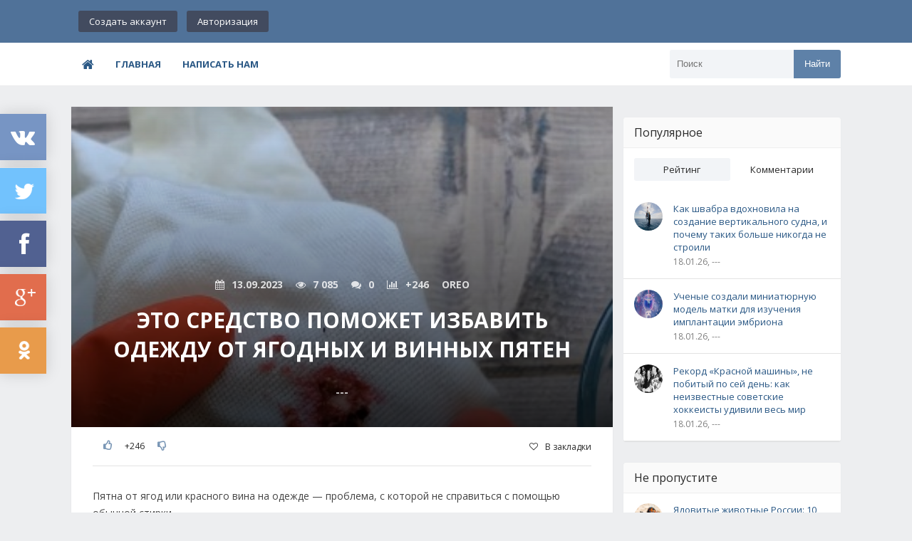

--- FILE ---
content_type: text/html; charset=utf-8
request_url: https://bestlj.ru/517411-EHto-sredstvo-pomozhet-izbavit-odezhdu-ot-jagodnykh-i.html
body_size: 12333
content:
<!DOCTYPE html>
<html lang="ru">
<head>
	<meta charset="utf-8">
<title>Это средство поможет избавить одежду от ягодных и винных пятен &raquo; BEST - Все самое лучшее в сети</title>
<meta name="description" content="Пятна от ягод или красного вина на одежде — проблема, с которой не справиться с помощью обычной стирки.Более того, после стирки пятна могут изменить свой цвет и стать черными, что&hellip;">
<meta name="keywords" content="избавиться, пятна, пятно, Пятна, оставьте, эффективного, пятновыводителя, соедините, лимонную, кислоту, равном, соотношенииНанесите, полученное, средство, минут, способомДля, Сначала, станет, розовым, затем">
<meta name="generator" content="DataLife Engine (http://dle-news.ru)">
<meta property="og:site_name" content="BEST - Все самое лучшее в сети" />
<meta property="og:type" content="article" />
<meta property="og:title" content="Это средство поможет избавить одежду от ягодных и винных пятен" />
<meta property="og:url" content="https://bestlj.ru/517411-EHto-sredstvo-pomozhet-izbavit-odezhdu-ot-jagodnykh-i.html" />
<meta name="news_keywords" content="лайфхаки,одежда,пятновыводитель,своими руками,Средство для стирки,стирка,стирка белья,стирка одежды,хозяйке на заметку," />
<meta property="og:image" content="https://mtdata.ru/u12/photoCED8/20370521801-0/original.jpg" />
<link rel="search" type="application/opensearchdescription+xml" href="https://bestlj.ru/engine/opensearch.php" title="BEST - Все самое лучшее в сети">
<link rel="alternate" type="application/rss+xml" title="BEST - Все самое лучшее в сети" href="https://bestlj.ru/rss.xml" />
	 <meta name="viewport" content="width=device-width, initial-scale=1.0" />
	  <link rel="shortcut icon" href="/templates/flatty/images/favicon.png" />
	  <link href="/templates/flatty/style/styles.css" type="text/css" rel="stylesheet" />
	  <link href="/templates/flatty/style/engine.css" type="text/css" rel="stylesheet" />
	  <!--[if lt IE 9]><script src="//html5shiv.googlecode.com/svn/trunk/html5.js"></script><![endif]-->
<link href='https://fonts.googleapis.com/css?family=Open+Sans:400,600,700&subset=latin,cyrillic' rel='stylesheet' type='text/css'>
<!-- Quantcast Choice. Consent Manager Tag v2.0 (for TCF 2.0) -->
<script type="text/javascript" async="true">
(function() {
    var host = window.location.hostname;
    var element = document.createElement('script');
    var firstScript = document.getElementsByTagName('script')[0];
    var url = 'https://quantcast.mgr.consensu.org'
        .concat('/choice/', '6Fv0cGNfc_bw8', '/', host, '/choice.js')
    var uspTries = 0;
    var uspTriesLimit = 3;
    element.async = true;
    element.type = 'text/javascript';
    element.src = url;

    firstScript.parentNode.insertBefore(element, firstScript);

    function makeStub() {
        var TCF_LOCATOR_NAME = '__tcfapiLocator';
        var queue = [];
        var win = window;
        var cmpFrame;

        function addFrame() {
            var doc = win.document;
            var otherCMP = !!(win.frames[TCF_LOCATOR_NAME]);

            if (!otherCMP) {
                if (doc.body) {
                    var iframe = doc.createElement('iframe');

                    iframe.style.cssText = 'display:none';
                    iframe.name = TCF_LOCATOR_NAME;
                    doc.body.appendChild(iframe);
                } else {
                    setTimeout(addFrame, 5);
                }
            }
            return !otherCMP;
        }

        function tcfAPIHandler() {
            var gdprApplies;
            var args = arguments;

            if (!args.length) {
                return queue;
            } else if (args[0] === 'setGdprApplies') {
                if (
                    args.length > 3 &&
                    args[2] === 2 &&
                    typeof args[3] === 'boolean'
                ) {
                    gdprApplies = args[3];
                    if (typeof args[2] === 'function') {
                        args[2]('set', true);
                    }
                }
            } else if (args[0] === 'ping') {
                var retr = {
                    gdprApplies: gdprApplies,
                    cmpLoaded: false,
                    cmpStatus: 'stub'
                };

                if (typeof args[2] === 'function') {
                    args[2](retr);
                }
            } else {
                queue.push(args);
            }
        }

        function postMessageEventHandler(event) {
            var msgIsString = typeof event.data === 'string';
            var json = {};

            try {
                if (msgIsString) {
                    json = JSON.parse(event.data);
                } else {
                    json = event.data;
                }
            } catch (ignore) {}

            var payload = json.__tcfapiCall;

            if (payload) {
                window.__tcfapi(
                    payload.command,
                    payload.version,
                    function(retValue, success) {
                        var returnMsg = {
                            __tcfapiReturn: {
                                returnValue: retValue,
                                success: success,
                                callId: payload.callId
                            }
                        };
                        if (msgIsString) {
                            returnMsg = JSON.stringify(returnMsg);
                        }
                        event.source.postMessage(returnMsg, '*');
                    },
                    payload.parameter
                );
            }
        }

        while (win) {
            try {
                if (win.frames[TCF_LOCATOR_NAME]) {
                    cmpFrame = win;
                    break;
                }
            } catch (ignore) {}

            if (win === window.top) {
                break;
            }
            win = win.parent;
        }
        if (!cmpFrame) {
            addFrame();
            win.__tcfapi = tcfAPIHandler;
            win.addEventListener('message', postMessageEventHandler, false);
        }
    };

    if (typeof module !== 'undefined') {
        module.exports = makeStub;
    } else {
        makeStub();
    }

    var uspStubFunction = function() {
        var arg = arguments;
        if (typeof window.__uspapi !== uspStubFunction) {
            setTimeout(function() {
                if (typeof window.__uspapi !== 'undefined') {
                    window.__uspapi.apply(window.__uspapi, arg);
                }
            }, 500);
        }
    };

    var checkIfUspIsReady = function() {
        uspTries++;
        if (window.__uspapi === uspStubFunction && uspTries < uspTriesLimit) {
            console.warn('USP is not accessible');
        } else {
            clearInterval(uspInterval);
        }
    };

    if (typeof window.__uspapi === 'undefined') {
        window.__uspapi = uspStubFunction;
        var uspInterval = setInterval(checkIfUspIsReady, 6000);
    }
})();
</script>
<!-- End Quantcast Choice. Consent Manager Tag v2.0 (for TCF 2.0) -->
    <style>
        .qc-cmp-button,
        .qc-cmp-button.qc-cmp-secondary-button:hover {
            background-color: #000000 !important;
            border-color: #000000 !important;
        }
        .qc-cmp-button:hover,
        .qc-cmp-button.qc-cmp-secondary-button {
            background-color: transparent !important;
            border-color: #000000 !important;
        }
        .qc-cmp-alt-action,
        .qc-cmp-link {
            color: #000000 !important;
        }
        .qc-cmp-button,
        .qc-cmp-button.qc-cmp-secondary-button:hover {
            color: #ffffff !important;
        }
        .qc-cmp-button:hover,
        .qc-cmp-button.qc-cmp-secondary-button {
            color: #000000 !important;
        }
        .qc-cmp-small-toggle,
        .qc-cmp-toggle {
            background-color: #000000 !important;
            border-color: #000000 !important;
        }
        .qc-cmp-main-messaging,
		.qc-cmp-messaging,
		.qc-cmp-sub-title,
		.qc-cmp-privacy-settings-title,
		.qc-cmp-purpose-list,
		.qc-cmp-tab,
		.qc-cmp-title,
		.qc-cmp-vendor-list,
		.qc-cmp-vendor-list-title,
		.qc-cmp-enabled-cell,
		.qc-cmp-toggle-status,
		.qc-cmp-table,
		.qc-cmp-table-header {
    		color: #000000 !important;
		}
       	
        .qc-cmp-ui {
  			background-color: #ffffff !important;
		}

		.qc-cmp-table,
		.qc-cmp-table-row {
			  border: 1px solid !important;
			  border-color: #000000 !important;
		} 
    #qcCmpButtons a {
            text-decoration: none !important;

    }
    
    #qcCmpButtons button {
        margin-top: 65px;
    }
    
    
  @media screen and (min-width: 851px) {
    #qcCmpButtons a {
            position: absolute;
            bottom: 10%;
            left: 60px;
    }
  }
  .qc-cmp-qc-link-container{
    display:none;
  }
    </style>
</head>

<body>
<div class="wrap">

	<header class="header">
		<div class="header-in center">
		
			<div class="h-one fx-row fx-middle">
				<!--a href="/" class="logotype" title="На главную"><img src="/templates/flatty/images/logo.png" alt="sitename" /></a-->
				<div class="login-btns">
				
					<a href="/?do=register">Создать аккаунт</a>
					<div class="show-login">Авторизация</div>
				
				
				</div>
			</div>
			
			<nav class="h-two fx-row fx-middle">
			
				<ul class="nav-menu clearfix">
				   <li><a href="/"><span class="fa fa-home"></span></a></li>
                   <li><a href="/">Главная</a></li>
            		<li><a href="/index.php?do=feedback">Написать нам</a></li>
				   <!--li><a href="#">Ссылка</a>
						<ul class="hidden-menu">
							<li><a href="#">Ссылка</a></li>
							<li><a href="#">Ссылка</a></li>
							<li><a href="#">Ссылка</a></li>
						</ul>
					</li>
					<li><a href="#">Ссылка</a></li>
					<li><a href="#">Ссылка</a></li>
					<li><a href="#">Ссылка</a></li>
					<li><a href="#">Ссылка</a></li>
					<li><a href="#">Ссылка</a></li>
					<li><a href="#">Ссылка</a></li-->
				</ul>
				
				<div class="show-menu"><span class="fa fa-bars"></span></div>
				<div class="search-box">
					<form id="quicksearch" method="post">
						<input type="hidden" name="do" value="search" />
						<input type="hidden" name="subaction" value="search" />
						<div class="search-in">
							<input id="story" name="story" placeholder="Поиск" type="text" />
							<button type="submit" title="Найти">Найти</button>
						</div>
					</form>
				</div>
			</nav>
		</div>
	</header>
	
	<!-- END HEADER -->

	<div class="cont center">
	
		<div class="cols clearfix">
		
			<main class="main">
				
				
				
				
				
				
				
				
				<div class="full-wrp clearfix">
				    <div id='dle-content'><article class="full ignore-select">

	<div class="full-in">
	
	<div class="tile img-box">
		<img src="https://mtdata.ru/u12/photoCED8/20370521801-0/original.jpg" alt="Это средство поможет избавить одежду от ягодных и винных пятен" />
		<div class="tile-o">
			<div class="meta icon-l">
				<span><span class="fa fa-calendar"></span>13.09.2023</span>
				<span><span class="fa fa-eye"></span>7 085</span>
				<span><span class="fa fa-comments"></span>0</span>
				<span><span class="fa fa-rating"></span><span id="ratig-layer-517411" class="ignore-select"><span class="ratingtypeplusminus ignore-select ratingplus" >+246</span></span></span>
				<span>Oreo</span>
			</div>
			<h1 class="tile-t">Это средство поможет избавить одежду от ягодных и винных пятен</h1>
			<div class="tile-cat">---</div>
		</div>
	</div>	
	<!--noindex-->
	<div class="s-btm fx-row fx-middle icon-l">
		
		
			 
			<div class="s-rate">
				<a href="#" onclick="doRate('plus', '517411'); return false;" ><span class="fa fa-thumbs-o-up"></span></a>
				<span id="ratig-layer-517411" class="ignore-select"><span class="ratingtypeplusminus ignore-select ratingplus" >+246</span></span>
				<a href="#" onclick="doRate('minus', '517411'); return false;" ><span class="fa fa-thumbs-o-down"></span></a>
			</div> 
			
		
		<div class="icon-l fav-guest"><span class="fa fa-heart-o"></span>В закладки</div>
	</div>
	<!--/noindex-->
	
	
		
	<div class="full-text video-box clearfix">
		Пятна от ягод или красного вина на одежде — проблема, с которой не справиться с помощью обычной стирки.<br /><br /><img src="https://mtdata.ru/u12/photoCED8/20370521801-0/original.jpg" alt="Это средство поможет избавить одежду от ягодных и винных пятен избавиться, пятна, пятно, Пятна, оставьте, эффективного, пятновыводителя, соедините, лимонную, кислоту, равном, соотношенииНанесите, полученное, средство, минут, способомДля, Сначала, станет, розовым, затем" title="Это средство поможет избавить одежду от ягодных и винных пятен"><br /><br />Более того, после стирки пятна могут изменить свой цвет и стать черными, что окончательно погубит вещь. Однако не спешите расстраиваться и выкидывать одежду, ведь избавиться от пятен можно нестандартным, но очень простым способом.<br /><br /><img src="https://mtdata.ru/u12/photoA9A8/20593594650-0/original.jpg" alt="Это средство поможет избавить одежду от ягодных и винных пятен избавиться, пятна, пятно, Пятна, оставьте, эффективного, пятновыводителя, соедините, лимонную, кислоту, равном, соотношенииНанесите, полученное, средство, минут, способомДля, Сначала, станет, розовым, затем" title="Это средство поможет избавить одежду от ягодных и винных пятен"><br /><br />Для приготовления эффективного пятновыводителя соедините воду и лимонную кислоту в равном соотношении.<br /><br /><img src="https://mtdata.ru/u12/photo3A8F/20816667499-0/original.jpg" alt="Это средство поможет избавить одежду от ягодных и винных пятен избавиться, пятна, пятно, Пятна, оставьте, эффективного, пятновыводителя, соедините, лимонную, кислоту, равном, соотношенииНанесите, полученное, средство, минут, способомДля, Сначала, станет, розовым, затем" title="Это средство поможет избавить одежду от ягодных и винных пятен"><br /><br />Нанесите полученное средство на пятно и оставьте на 30 минут. Сначала пятно станет розовым, а затем практически исчезнет.<br /><br /><img src="https://mtdata.ru/u12/photo521F/20039740348-0/original.jpg" alt="Это средство поможет избавить одежду от ягодных и винных пятен избавиться, пятна, пятно, Пятна, оставьте, эффективного, пятновыводителя, соедините, лимонную, кислоту, равном, соотношенииНанесите, полученное, средство, минут, способомДля, Сначала, станет, розовым, затем" title="Это средство поможет избавить одежду от ягодных и винных пятен"><br /><br />Все что нужно, чтобы полностью избавиться от пятна — постирать вещь со стиральным порошком.<br /><p class="source-link-wrapper">Источник: <!--noindex--> <a href="https://mirtesen.ru/pad/43327243239" rel="nofollow" target="_blank">sdelaisam.mirtesen.ru</a> <!--/noindex--></p><a style="display:none;" href="https://dleshka.org/">уникальные шаблоны и модули для dle</a>
	</div>
		
	
	<div class="full-taglist icon-l ignore-select">
		<span class="fa fa-tags"></span>
		<span><a href="https://bestlj.ru/tags/%D0%BB%D0%B0%D0%B9%D1%84%D1%85%D0%B0%D0%BA%D0%B8/">лайфхаки</a></span> <span><a href="https://bestlj.ru/tags/%D0%BE%D0%B4%D0%B5%D0%B6%D0%B4%D0%B0/">одежда</a></span> <span><a href="https://bestlj.ru/tags/%D0%BF%D1%8F%D1%82%D0%BD%D0%BE%D0%B2%D1%8B%D0%B2%D0%BE%D0%B4%D0%B8%D1%82%D0%B5%D0%BB%D1%8C/">пятновыводитель</a></span> <span><a href="https://bestlj.ru/tags/%D1%81%D0%B2%D0%BE%D0%B8%D0%BC%D0%B8+%D1%80%D1%83%D0%BA%D0%B0%D0%BC%D0%B8/">своими руками</a></span> <span><a href="https://bestlj.ru/tags/%D0%A1%D1%80%D0%B5%D0%B4%D1%81%D1%82%D0%B2%D0%BE+%D0%B4%D0%BB%D1%8F+%D1%81%D1%82%D0%B8%D1%80%D0%BA%D0%B8/">Средство для стирки</a></span> <span><a href="https://bestlj.ru/tags/%D1%81%D1%82%D0%B8%D1%80%D0%BA%D0%B0/">стирка</a></span> <span><a href="https://bestlj.ru/tags/%D1%81%D1%82%D0%B8%D1%80%D0%BA%D0%B0+%D0%B1%D0%B5%D0%BB%D1%8C%D1%8F/">стирка белья</a></span> <span><a href="https://bestlj.ru/tags/%D1%81%D1%82%D0%B8%D1%80%D0%BA%D0%B0+%D0%BE%D0%B4%D0%B5%D0%B6%D0%B4%D1%8B/">стирка одежды</a></span> <span><a href="https://bestlj.ru/tags/%D1%85%D0%BE%D0%B7%D1%8F%D0%B9%D0%BA%D0%B5+%D0%BD%D0%B0+%D0%B7%D0%B0%D0%BC%D0%B5%D1%82%D0%BA%D1%83/">хозяйке на заметку</a></span> <span><a href="https://bestlj.ru/tags//"></a></span>
	</div>
	
	
	</div>

	<div class="full-comms ignore-select" id="full-comms">
		<div class="comms-title icon-l fx-row">
			<span><span class="fa fa-comments"></span>Комментарии (0)</span>
			<div class="add-comm-btn button">Добавить комментарий</div>
		</div>
		<form  method="post" name="dle-comments-form" id="dle-comments-form" ><!--noindex-->
<div class="add-comm-form clearfix add-shadow2" id="add-comm-form">
		
	<div class="ac-title">Прокомментировать <span class="fa fa-chevron-down"></span></div>
	
		
		
			
			
			
			
			
			
		
		<div class="ac-inputs flex-row">
			<input type="text" maxlength="35" name="name" id="name" placeholder="Ваше имя" />
			<input type="text" maxlength="35" name="mail" id="mail" placeholder="Ваш e-mail (необязательно)" />
		</div>
		
			
		<div class="ac-textarea"><div class="bb-editor">
<textarea name="comments" id="comments" cols="70" rows="10"></textarea>
</div></div>
			

			<div class="ac-protect">
				
				
				
				<div class="form-item clearfix imp">
					<label>Введите два слова с картинки:</label>
					<div class="form-secur">
						<div class="g-recaptcha" data-sitekey="6LdptS8UAAAAAExawveXGpYO0MXwY7GagMx-vnV7" data-theme="dark"></div>
					</div>
				</div>
				
			</div>


	<div class="ac-submit clearfix">
		<div class="ac-av img-box" id="ac-av"></div>
		<button name="submit" type="submit">Отправить</button>
	</div>
	
</div>
<!--/noindex-->
		<input type="hidden" name="subaction" value="addcomment" />
		<input type="hidden" name="post_id" id="post_id" value="517411" /><input type="hidden" name="user_hash" value="6e5668d2128598a05fc9d853a18f441a85837175" /></form><script src='https://www.google.com/recaptcha/api.js?hl=ru' async defer></script>
		
<div id="dle-ajax-comments"></div>

		<!--dlenavigationcomments-->
	</div>
	[related-news]
	<div class="rels">
		{related-news}
	</div>
	[/related-news]	
</article></div>
				</div>
				
			</main>
			
			<!-- END MAIN -->
			
			
			<aside class="side">
			
				<div class="side-box-no-bg">
					
				</div>
				
				<div class="side-box tabs-box">
					<div class="side-bt green">Популярное</div>
					<div class="tabs-sel fx-row"><span class="current">Рейтинг</span><span>Комментарии</span></div>
					<div class="side-bc tabs-b visible">
						<div class="side-item clearfix si1">
	<a class="side-img img-box square-img" href="https://bestlj.ru/548824-Kak-shvabra-vdokhnovila-na-sozdanie-vertikalnogo.html">
		<img src="https://novate.ru/files/u40607/4060752010.jpg" alt="Как швабра вдохновила на создание вертикального судна, и почему таких больше никогда не строили" />
	</a>
	<a class="side-title" href="https://bestlj.ru/548824-Kak-shvabra-vdokhnovila-na-sozdanie-vertikalnogo.html">Как швабра вдохновила на создание вертикального судна, и почему таких больше никогда не строили</a> 
	<div class="side-date nowrap">18.01.26, ---</div>
</div><div class="side-item clearfix si1">
	<a class="side-img img-box square-img" href="https://bestlj.ru/548826-Uchenye-sozdali-miniatjurnuju-model-matki-dlja.html">
		<img src="https://s.mediasalt.ru/cache/content/data/images/588/588807/53363662-780x470.jpg" alt="Ученые создали миниатюрную модель матки для изучения имплантации эмбриона" />
	</a>
	<a class="side-title" href="https://bestlj.ru/548826-Uchenye-sozdali-miniatjurnuju-model-matki-dlja.html">Ученые создали миниатюрную модель матки для изучения имплантации эмбриона</a> 
	<div class="side-date nowrap">18.01.26, ---</div>
</div><div class="side-item clearfix si1">
	<a class="side-img img-box square-img" href="https://bestlj.ru/548825-Rekord-Krasnojj-mashiny-ne-pobityjj-po-sejj-den.html">
		<img src="https://kulturologia.ru/files/u30257/collage27.jpg" alt="Рекорд «Красной машины», не побитый по сей день: как неизвестные советские хоккеисты удивили весь мир" />
	</a>
	<a class="side-title" href="https://bestlj.ru/548825-Rekord-Krasnojj-mashiny-ne-pobityjj-po-sejj-den.html">Рекорд «Красной машины», не побитый по сей день: как неизвестные советские хоккеисты удивили весь мир</a> 
	<div class="side-date nowrap">18.01.26, ---</div>
</div>
					</div>
					<div class="side-bc tabs-b">
						<div class="side-item clearfix si1">
	<a class="side-img img-box square-img" href="https://bestlj.ru/548824-Kak-shvabra-vdokhnovila-na-sozdanie-vertikalnogo.html">
		<img src="https://novate.ru/files/u40607/4060752010.jpg" alt="Как швабра вдохновила на создание вертикального судна, и почему таких больше никогда не строили" />
	</a>
	<a class="side-title" href="https://bestlj.ru/548824-Kak-shvabra-vdokhnovila-na-sozdanie-vertikalnogo.html">Как швабра вдохновила на создание вертикального судна, и почему таких больше никогда не строили</a> 
	<div class="side-date nowrap">18.01.26, ---</div>
</div><div class="side-item clearfix si1">
	<a class="side-img img-box square-img" href="https://bestlj.ru/548825-Rekord-Krasnojj-mashiny-ne-pobityjj-po-sejj-den.html">
		<img src="https://kulturologia.ru/files/u30257/collage27.jpg" alt="Рекорд «Красной машины», не побитый по сей день: как неизвестные советские хоккеисты удивили весь мир" />
	</a>
	<a class="side-title" href="https://bestlj.ru/548825-Rekord-Krasnojj-mashiny-ne-pobityjj-po-sejj-den.html">Рекорд «Красной машины», не побитый по сей день: как неизвестные советские хоккеисты удивили весь мир</a> 
	<div class="side-date nowrap">18.01.26, ---</div>
</div><div class="side-item clearfix si1">
	<a class="side-img img-box square-img" href="https://bestlj.ru/548826-Uchenye-sozdali-miniatjurnuju-model-matki-dlja.html">
		<img src="https://s.mediasalt.ru/cache/content/data/images/588/588807/53363662-780x470.jpg" alt="Ученые создали миниатюрную модель матки для изучения имплантации эмбриона" />
	</a>
	<a class="side-title" href="https://bestlj.ru/548826-Uchenye-sozdali-miniatjurnuju-model-matki-dlja.html">Ученые создали миниатюрную модель матки для изучения имплантации эмбриона</a> 
	<div class="side-date nowrap">18.01.26, ---</div>
</div>
					</div>
				</div>
				
				<div class="side-box-no-bg">
					
				</div>
				
				<div class="side-box">
					<div class="side-bt green">Не пропустите</div>
					<div class="side-bc">
						<div class="side-item clearfix si1">
	<a class="side-img img-box square-img" href="https://bestlj.ru/548803-JAdovitye-zhivotnye-Rossii-10-samykh-opasnykh-s.html">
		<img src="https://mtdata.ru/u11/photoD633/20459796750-0/original.jpg" alt="Ядовитые животные России: 10 самых опасных с описанием и фото" />
	</a>
	<a class="side-title" href="https://bestlj.ru/548803-JAdovitye-zhivotnye-Rossii-10-samykh-opasnykh-s.html">Ядовитые животные России: 10 самых опасных с описанием и фото</a> 
	<div class="side-date nowrap">11.01.26, ---</div>
</div><div class="side-item clearfix si1">
	<a class="side-img img-box square-img" href="https://bestlj.ru/548804-Centuriony-legiona-skolko-poluchali-i-kakomu.html">
		<img src="https://novate.ru/files/u34476/centurionvoxpox0.jpg" alt="Центурионы легиона: сколько получали и какому современному званию соответствовали" />
	</a>
	<a class="side-title" href="https://bestlj.ru/548804-Centuriony-legiona-skolko-poluchali-i-kakomu.html">Центурионы легиона: сколько получали и какому современному званию соответствовали</a> 
	<div class="side-date nowrap">11.01.26, ---</div>
</div><div class="side-item clearfix si1">
	<a class="side-img img-box square-img" href="https://bestlj.ru/548807-bilyardnye-aksessuary-vazhnost-vybora-pravilnogo-oborudovaniya.html">
		<img src="https://i.ytimg.com/vi/qnQ-pVGNhNA/maxresdefault.jpg" alt="Бильярдные аксессуары: важность выбора правильного оборудования" />
	</a>
	<a class="side-title" href="https://bestlj.ru/548807-bilyardnye-aksessuary-vazhnost-vybora-pravilnogo-oborudovaniya.html">Бильярдные аксессуары: важность выбора правильного оборудования</a> 
	<div class="side-date nowrap">11.01.26, ---</div>
</div><div class="side-item clearfix si1">
	<a class="side-img img-box square-img" href="https://bestlj.ru/548806-Doroga-bez-tormozov-kak-ostrov-Mehn-i-Germanija.html">
		<img src="https://mtdata.ru/u3/photo870D/20858901354-0/original.jpg" alt="Дорога без тормозов: как остров Мэн и Германия сохранили право на скорость" />
	</a>
	<a class="side-title" href="https://bestlj.ru/548806-Doroga-bez-tormozov-kak-ostrov-Mehn-i-Germanija.html">Дорога без тормозов: как остров Мэн и Германия сохранили право на скорость</a> 
	<div class="side-date nowrap">11.01.26, ---</div>
</div><div class="side-item clearfix si1">
	<a class="side-img img-box square-img" href="https://bestlj.ru/548805-Uchjonye-vyjasnili-pochemu-mozg-odnikh-ljudejj.html">
		<img src="https://s.mediasalt.ru/cache/content/data/images/587/587773/585835336-3-780x470.jpg" alt="Учёные выяснили, почему мозг одних людей переключается между задачами быстрее" />
	</a>
	<a class="side-title" href="https://bestlj.ru/548805-Uchjonye-vyjasnili-pochemu-mozg-odnikh-ljudejj.html">Учёные выяснили, почему мозг одних людей переключается между задачами быстрее</a> 
	<div class="side-date nowrap">11.01.26, ---</div>
</div>
					</div>
				</div>
				
				<div class="side-box-no-bg">
					
				</div>
				
				<div class="side-box">
					<div class="side-bt green">Облако тегов</div>
					<div class="side-bc padd cloud-tags">
					    <span class="clouds_xsmall"><a href="https://bestlj.ru/tags/bmpd/" title="Найдено публикаций: 8054">bmpd</a></span> <span class="clouds_xsmall"><a href="https://bestlj.ru/tags/dymontiger/" title="Найдено публикаций: 11598">dymontiger</a></span> <span class="clouds_xsmall"><a href="https://bestlj.ru/tags/evergreen/" title="Найдено публикаций: 16288">evergreen</a></span> <span class="clouds_xsmall"><a href="https://bestlj.ru/tags/foto-history/" title="Найдено публикаций: 9217">foto-history</a></span> <span class="clouds_xsmall"><a href="https://bestlj.ru/tags/masterok/" title="Найдено публикаций: 8127">masterok</a></span> <span class="clouds_xsmall"><a href="https://bestlj.ru/tags/ostrich-san/" title="Найдено публикаций: 9531">ostrich-san</a></span> <span class="clouds_xsmall"><a href="https://bestlj.ru/tags/sadalskij/" title="Найдено публикаций: 4946">sadalskij</a></span> <span class="clouds_xsmall"><a href="https://bestlj.ru/tags/varlamov/" title="Найдено публикаций: 7221">varlamov</a></span> <span class="clouds_xsmall"><a href="https://bestlj.ru/tags/%D0%92%D0%B4%D0%BE%D1%85%D0%BD%D0%BE%D0%B2%D0%B5%D0%BD%D0%B8%D0%B5/" title="Найдено публикаций: 6886">Вдохновение</a></span> <span class="clouds_xsmall"><a href="https://bestlj.ru/tags/%D0%97%D0%BD%D0%B0%D0%BC%D0%B5%D0%BD%D0%B8%D1%82%D0%BE%D1%81%D1%82%D0%B8/" title="Найдено публикаций: 7548">Знаменитости</a></span> <span class="clouds_xsmall"><a href="https://bestlj.ru/tags/%D0%9D%D0%BE%D0%B2%D0%BE%D1%81%D1%82%D0%B8/" title="Найдено публикаций: 22494">Новости</a></span> <span class="clouds_xsmall"><a href="https://bestlj.ru/tags/%D0%9E%D0%B1%D1%89%D0%B5%D1%81%D1%82%D0%B2%D0%BE/" title="Найдено публикаций: 12984">Общество</a></span> <span class="clouds_xsmall"><a href="https://bestlj.ru/tags/%D0%9F%D0%BE%D0%BB%D0%B8%D1%82%D0%B8%D0%BA%D0%B0/" title="Найдено публикаций: 18462">Политика</a></span> <span class="clouds_xsmall"><a href="https://bestlj.ru/tags/%D0%9F%D1%80%D0%B8%D0%BA%D0%BE%D0%BB%D1%8B/" title="Найдено публикаций: 5031">Приколы</a></span> <span class="clouds_xsmall"><a href="https://bestlj.ru/tags/%D0%A0%D0%B5%D0%BB%D0%B8%D0%B3%D0%B8%D1%8F/" title="Найдено публикаций: 6138">Религия</a></span> <span class="clouds_xsmall"><a href="https://bestlj.ru/tags/%D0%A0%D0%BE%D1%81%D1%81%D0%B8%D1%8F/" title="Найдено публикаций: 18151">Россия</a></span> <span class="clouds_xsmall"><a href="https://bestlj.ru/tags/%D0%A0%D1%83%D0%BA%D0%BE%D0%B4%D0%B5%D0%BB%D0%B8%D0%B5/" title="Найдено публикаций: 5582">Рукоделие</a></span> <span class="clouds_xsmall"><a href="https://bestlj.ru/tags/%D0%A1%D0%A8%D0%90/" title="Найдено публикаций: 5906">США</a></span> <span class="clouds_xsmall"><a href="https://bestlj.ru/tags/%D0%A3%D0%BA%D1%80%D0%B0%D0%B8%D0%BD%D0%B0/" title="Найдено публикаций: 6839">Украина</a></span> <span class="clouds_xsmall"><a href="https://bestlj.ru/tags/%D0%A4%D0%BE%D1%82%D0%BE/" title="Найдено публикаций: 5617">Фото</a></span> <span class="clouds_xsmall"><a href="https://bestlj.ru/tags/%D0%B0%D0%B2%D0%B8%D0%B0%D1%86%D0%B8%D1%8F/" title="Найдено публикаций: 4832">авиация</a></span> <span class="clouds_xsmall"><a href="https://bestlj.ru/tags/%D0%B0%D0%B2%D1%82%D0%BE+%D0%B8+%D0%BC%D0%BE%D1%82%D0%BE/" title="Найдено публикаций: 5673">авто и мото</a></span> <span class="clouds_xsmall"><a href="https://bestlj.ru/tags/%D0%B2%D0%B8%D0%B4%D0%B5%D0%BE/" title="Найдено публикаций: 28696">видео</a></span> <span class="clouds_xsmall"><a href="https://bestlj.ru/tags/%D0%B3%D0%B5%D0%BE%D0%BF%D0%BE%D0%BB%D0%B8%D1%82%D0%B8%D0%BA%D0%B0/" title="Найдено публикаций: 4553">геополитика</a></span> <span class="clouds_xsmall"><a href="https://bestlj.ru/tags/%D0%B6%D0%B8%D0%B2%D0%BE%D1%82%D0%BD%D1%8B%D0%B5/" title="Найдено публикаций: 7302">животные</a></span> <span class="clouds_xsmall"><a href="https://bestlj.ru/tags/%D0%B7%D0%B4%D0%BE%D1%80%D0%BE%D0%B2%D1%8C%D0%B5/" title="Найдено публикаций: 14698">здоровье</a></span> <span class="clouds_xsmall"><a href="https://bestlj.ru/tags/%D0%B8%D0%B4%D0%B5%D0%B8+%D0%B4%D0%BB%D1%8F+%D0%B4%D0%BE%D0%BC%D0%B0/" title="Найдено публикаций: 4494">идеи для дома</a></span> <span class="clouds_xsmall"><a href="https://bestlj.ru/tags/%D0%B8%D0%BD%D1%82%D0%B5%D1%80%D0%B5%D1%81%D0%BD%D0%BE%D0%B5/" title="Найдено публикаций: 27142">интересное</a></span> <span class="clouds_xsmall"><a href="https://bestlj.ru/tags/%D0%B8%D1%81%D1%82%D0%BE%D1%80%D0%B8%D1%8F/" title="Найдено публикаций: 13666">история</a></span> <span class="clouds_xsmall"><a href="https://bestlj.ru/tags/%D0%BA%D0%BE%D1%80%D0%BE%D0%BD%D0%B0%D0%B2%D0%B8%D1%80%D1%83%D1%81/" title="Найдено публикаций: 5900">коронавирус</a></span> <span class="clouds_xsmall"><a href="https://bestlj.ru/tags/%D0%BA%D1%83%D0%BB%D0%B8%D0%BD%D0%B0%D1%80%D0%B8%D1%8F/" title="Найдено публикаций: 11261">кулинария</a></span> <span class="clouds_xsmall"><a href="https://bestlj.ru/tags/%D0%BA%D1%83%D0%BB%D1%8C%D1%82%D1%83%D1%80%D0%B0/" title="Найдено публикаций: 8426">культура</a></span> <span class="clouds_xsmall"><a href="https://bestlj.ru/tags/%D0%BC%D0%B5%D0%B4%D0%B8%D1%86%D0%B8%D0%BD%D0%B0/" title="Найдено публикаций: 5371">медицина</a></span> <span class="clouds_xsmall"><a href="https://bestlj.ru/tags/%D0%BD%D0%B0%D1%83%D0%BA%D0%B0/" title="Найдено публикаций: 4530">наука</a></span> <span class="clouds_xsmall"><a href="https://bestlj.ru/tags/%D0%BF%D1%80%D0%B8%D1%80%D0%BE%D0%B4%D0%B0/" title="Найдено публикаций: 8934">природа</a></span> <span class="clouds_xsmall"><a href="https://bestlj.ru/tags/%D0%BF%D1%81%D0%B8%D1%85%D0%BE%D0%BB%D0%BE%D0%B3%D0%B8%D1%8F/" title="Найдено публикаций: 4566">психология</a></span> <span class="clouds_xsmall"><a href="https://bestlj.ru/tags/%D1%80%D0%BE%D1%81%D1%81%D0%B8%D1%8F%D0%BD%D0%B5/" title="Найдено публикаций: 5028">россияне</a></span> <span class="clouds_xsmall"><a href="https://bestlj.ru/tags/%D1%81%D0%BE%D0%B2%D0%B5%D1%82%D1%8B/" title="Найдено публикаций: 7738">советы</a></span> <span class="clouds_xsmall"><a href="https://bestlj.ru/tags/%D1%8E%D0%BC%D0%BE%D1%80/" title="Найдено публикаций: 8961">юмор</a></span><div class="tags_more"><a href="https://bestlj.ru/tags/">Показать все теги</a></div>
					</div>
				</div>

                <div class="side-box-no-bg">☆∘☆∘☆
					
				</div>
				
			</aside>
			
			
			<!-- END SIDE -->
		
		</div>
		
		<!-- END COLS -->
	
	</div>
	
	<!-- END CONT -->
	
	<footer class="footer">
		<div class="footer-in center fx-row">
			<!--div class="fcol">
				<div class="ft">Категории</div>
				<div class="fc">
					<ul class="fmenu">
					    <li><a href="#">Ссылка</a></li>
						<li><a href="#">Ссылка</a></li>
						<li><a href="#">Ссылка</a></li>
						<li><a href="#">Ссылка</a></li>
					</ul>
				</div>
			</div>
			<div class="fcol">
				<div class="ft">Интересное</div>
				<div class="fc">
					<ul class="fmenu">
					    <li><a href="#">Ссылка</a></li>
						<li><a href="#">Ссылка</a></li>
						<li><a href="#">Ссылка</a></li>
						<li><a href="#">Ссылка</a></li>
					</ul>
				</div>
			</div>
			<div class="fcol">
				<div class="ft">Категории</div>
				<div class="fc">
					<ul class="fmenu">
					    <li><a href="#">Ссылка</a></li>
						<li><a href="#">Ссылка</a></li>
						<li><a href="#">Ссылка</a></li>
						<li><a href="#">Ссылка</a></li>
					</ul>
				</div>
			</div>
			
			<div class="fcol">
				<div class="ft">О сайте</div>
				<div class="fc ftext">
					Артура Бишопа, давно оставившего свое криминальное ремесло, вынуждают снова вступить в игру.
				</div>
			</div-->
			
			<div class="fbtm fx-row fx-middle">
				<!--div class="fcopyr">Артура Бишопа, давно оставившего свое криминальное ремесло, вынуждают снова вступить в игру.</div==>
				<!--noindex-->
        <a href="https://bestlj.ru/avtorskie-prava.html">Авторские права</a><br><a href="https://wotkakto.ru">https://wotkakto.ru</a>
				<div class="counter">
<!--LiveInternet counter--><script type="text/javascript"><!--
document.write("<a href='//www.liveinternet.ru/click' "+
"target=_blank><img src='//counter.yadro.ru/hit?t44.1;r"+
escape(document.referrer)+((typeof(screen)=="undefined")?"":
";s"+screen.width+"*"+screen.height+"*"+(screen.colorDepth?
screen.colorDepth:screen.pixelDepth))+";u"+escape(document.URL)+
";"+Math.random()+
"' alt='' title='LiveInternet' "+
"border='0' width='31' height='31'><\/a>")
//--></script><!--/LiveInternet-->
                    <!-- Yandex.Metrika counter --> <script type="text/javascript" > (function(m,e,t,r,i,k,a){m[i]=m[i]||function(){(m[i].a=m[i].a||[]).push(arguments)}; m[i].l=1*new Date(); for (var j = 0; j < document.scripts.length; j++) {if (document.scripts[j].src === r) { return; }} k=e.createElement(t),a=e.getElementsByTagName(t)[0],k.async=1,k.src=r,a.parentNode.insertBefore(k,a)}) (window, document, "script", "https://mc.yandex.ru/metrika/tag.js", "ym"); ym(33883694, "init", { clickmap:true, trackLinks:true, accurateTrackBounce:true, webvisor:true }); </script> <noscript><div><img src="https://mc.yandex.ru/watch/33883694" style="position:absolute; left:-9999px;" alt="" /></div></noscript> <!-- /Yandex.Metrika counter -->
<!-- begin of Top100 code -->

<a href="http://top100.rambler.ru/navi/3149766/">
<img src="http://counter.rambler.ru/top100.cnt?3149766" alt="Rambler's Top100" border="0" />
</a>

<!-- end of Top100 code -->
                </div>
				<!--/noindex-->
			</div>
		</div>
	</footer>
	
	<!-- END FOOTER -->

</div>

<!-- END WRAP -->

﻿

	<div class="login-box" id="login-box" title="Авторизация">
		<form method="post">
			<input type="text" name="login_name" id="login_name" placeholder="Ваш логин"/>
			<input type="password" name="login_password" id="login_password" placeholder="Ваш пароль" />
			<button onclick="submit();" type="submit" title="Вход">Войти на сайт</button>
			<input name="login" type="hidden" id="login" value="submit" />
			<div class="lb-check">
				<input type="checkbox" name="login_not_save" id="login_not_save" value="1"/>
				<label for="login_not_save">Не запоминать меня</label> 
			</div>
			<div class="lb-lnk flex-row">
				<a href="https://bestlj.ru/index.php?do=lostpassword">Забыли пароль?</a>
				<a href="/?do=register" class="log-register">Регистрация</a>
			</div>
		</form>
	
		
		
		
		
		
		
	
    	</div>


<script type="text/javascript" src="/engine/classes/min/index.php?charset=utf-8&amp;g=general&amp;v=22"></script>
<script type="text/javascript" src="/engine/classes/min/index.php?charset=utf-8&amp;f=engine/classes/masha/masha.js&amp;v=22"></script>
<script src="/templates/flatty/js/libs.js"></script>
<script type="text/javascript">
<!--
var dle_root       = '/';
var dle_admin      = '';
var dle_login_hash = '6e5668d2128598a05fc9d853a18f441a85837175';
var dle_group      = 5;
var dle_skin       = 'flatty';
var dle_wysiwyg    = '-1';
var quick_wysiwyg  = '0';
var dle_act_lang   = ["Да", "Нет", "Ввод", "Отмена", "Сохранить", "Удалить", "Загрузка. Пожалуйста, подождите..."];
var menu_short     = 'Быстрое редактирование';
var menu_full      = 'Полное редактирование';
var menu_profile   = 'Просмотр профиля';
var menu_send      = 'Отправить сообщение';
var menu_uedit     = 'Админцентр';
var dle_info       = 'Информация';
var dle_confirm    = 'Подтверждение';
var dle_prompt     = 'Ввод информации';
var dle_req_field  = 'Заполните все необходимые поля';
var dle_del_agree  = 'Вы действительно хотите удалить? Данное действие невозможно будет отменить';
var dle_spam_agree = 'Вы действительно хотите отметить пользователя как спамера? Это приведёт к удалению всех его комментариев';
var dle_complaint  = 'Укажите текст Вашей жалобы для администрации:';
var dle_big_text   = 'Выделен слишком большой участок текста.';
var dle_orfo_title = 'Укажите комментарий для администрации к найденной ошибке на странице';
var dle_p_send     = 'Отправить';
var dle_p_send_ok  = 'Уведомление успешно отправлено';
var dle_save_ok    = 'Изменения успешно сохранены. Обновить страницу?';
var dle_reply_title= 'Ответ на комментарий';
var dle_tree_comm  = '0';
var dle_del_news   = 'Удалить статью';
var dle_sub_agree  = 'Вы действительно хотите подписаться на комментарии к данной публикации?';
var allow_dle_delete_news   = false;

jQuery(function($){
$('#dle-comments-form').submit(function() {
	doAddComments();
	return false;
});
});
//-->
</script> 
<script type="text/javascript">
<!--
var _acic={dataProvider:10};(function(){var e=document.createElement("script");e.type="text/javascript";e.async=true;e.src="https://www.acint.net/aci.js";var t=document.getElementsByTagName("script")[0];t.parentNode.insertBefore(e,t)})()
//-->
</script>	  
</body>
</html>
<!-- Время выполнения скрипта 0,02505 секунд -->
<!-- Время затраченное на компиляцию шаблонов 0,00201 секунд -->
<!-- Время затраченное на выполнение MySQL запросов: 0,01052 секунд -->
<!-- Общее количество MySQL запросов 5 -->
<!-- Затрачено оперативной памяти 0,83 MB -->
<!-- Для вывода использовалось сжатие gzip -->
<!-- Общий размер файла: 44314 байт После сжатия: 12199 байт -->

--- FILE ---
content_type: text/html; charset=utf-8
request_url: https://www.google.com/recaptcha/api2/anchor?ar=1&k=6LdptS8UAAAAAExawveXGpYO0MXwY7GagMx-vnV7&co=aHR0cHM6Ly9iZXN0bGoucnU6NDQz&hl=ru&v=PoyoqOPhxBO7pBk68S4YbpHZ&theme=dark&size=normal&anchor-ms=80000&execute-ms=30000&cb=ijbbpcziijs5
body_size: 49359
content:
<!DOCTYPE HTML><html dir="ltr" lang="ru"><head><meta http-equiv="Content-Type" content="text/html; charset=UTF-8">
<meta http-equiv="X-UA-Compatible" content="IE=edge">
<title>reCAPTCHA</title>
<style type="text/css">
/* cyrillic-ext */
@font-face {
  font-family: 'Roboto';
  font-style: normal;
  font-weight: 400;
  font-stretch: 100%;
  src: url(//fonts.gstatic.com/s/roboto/v48/KFO7CnqEu92Fr1ME7kSn66aGLdTylUAMa3GUBHMdazTgWw.woff2) format('woff2');
  unicode-range: U+0460-052F, U+1C80-1C8A, U+20B4, U+2DE0-2DFF, U+A640-A69F, U+FE2E-FE2F;
}
/* cyrillic */
@font-face {
  font-family: 'Roboto';
  font-style: normal;
  font-weight: 400;
  font-stretch: 100%;
  src: url(//fonts.gstatic.com/s/roboto/v48/KFO7CnqEu92Fr1ME7kSn66aGLdTylUAMa3iUBHMdazTgWw.woff2) format('woff2');
  unicode-range: U+0301, U+0400-045F, U+0490-0491, U+04B0-04B1, U+2116;
}
/* greek-ext */
@font-face {
  font-family: 'Roboto';
  font-style: normal;
  font-weight: 400;
  font-stretch: 100%;
  src: url(//fonts.gstatic.com/s/roboto/v48/KFO7CnqEu92Fr1ME7kSn66aGLdTylUAMa3CUBHMdazTgWw.woff2) format('woff2');
  unicode-range: U+1F00-1FFF;
}
/* greek */
@font-face {
  font-family: 'Roboto';
  font-style: normal;
  font-weight: 400;
  font-stretch: 100%;
  src: url(//fonts.gstatic.com/s/roboto/v48/KFO7CnqEu92Fr1ME7kSn66aGLdTylUAMa3-UBHMdazTgWw.woff2) format('woff2');
  unicode-range: U+0370-0377, U+037A-037F, U+0384-038A, U+038C, U+038E-03A1, U+03A3-03FF;
}
/* math */
@font-face {
  font-family: 'Roboto';
  font-style: normal;
  font-weight: 400;
  font-stretch: 100%;
  src: url(//fonts.gstatic.com/s/roboto/v48/KFO7CnqEu92Fr1ME7kSn66aGLdTylUAMawCUBHMdazTgWw.woff2) format('woff2');
  unicode-range: U+0302-0303, U+0305, U+0307-0308, U+0310, U+0312, U+0315, U+031A, U+0326-0327, U+032C, U+032F-0330, U+0332-0333, U+0338, U+033A, U+0346, U+034D, U+0391-03A1, U+03A3-03A9, U+03B1-03C9, U+03D1, U+03D5-03D6, U+03F0-03F1, U+03F4-03F5, U+2016-2017, U+2034-2038, U+203C, U+2040, U+2043, U+2047, U+2050, U+2057, U+205F, U+2070-2071, U+2074-208E, U+2090-209C, U+20D0-20DC, U+20E1, U+20E5-20EF, U+2100-2112, U+2114-2115, U+2117-2121, U+2123-214F, U+2190, U+2192, U+2194-21AE, U+21B0-21E5, U+21F1-21F2, U+21F4-2211, U+2213-2214, U+2216-22FF, U+2308-230B, U+2310, U+2319, U+231C-2321, U+2336-237A, U+237C, U+2395, U+239B-23B7, U+23D0, U+23DC-23E1, U+2474-2475, U+25AF, U+25B3, U+25B7, U+25BD, U+25C1, U+25CA, U+25CC, U+25FB, U+266D-266F, U+27C0-27FF, U+2900-2AFF, U+2B0E-2B11, U+2B30-2B4C, U+2BFE, U+3030, U+FF5B, U+FF5D, U+1D400-1D7FF, U+1EE00-1EEFF;
}
/* symbols */
@font-face {
  font-family: 'Roboto';
  font-style: normal;
  font-weight: 400;
  font-stretch: 100%;
  src: url(//fonts.gstatic.com/s/roboto/v48/KFO7CnqEu92Fr1ME7kSn66aGLdTylUAMaxKUBHMdazTgWw.woff2) format('woff2');
  unicode-range: U+0001-000C, U+000E-001F, U+007F-009F, U+20DD-20E0, U+20E2-20E4, U+2150-218F, U+2190, U+2192, U+2194-2199, U+21AF, U+21E6-21F0, U+21F3, U+2218-2219, U+2299, U+22C4-22C6, U+2300-243F, U+2440-244A, U+2460-24FF, U+25A0-27BF, U+2800-28FF, U+2921-2922, U+2981, U+29BF, U+29EB, U+2B00-2BFF, U+4DC0-4DFF, U+FFF9-FFFB, U+10140-1018E, U+10190-1019C, U+101A0, U+101D0-101FD, U+102E0-102FB, U+10E60-10E7E, U+1D2C0-1D2D3, U+1D2E0-1D37F, U+1F000-1F0FF, U+1F100-1F1AD, U+1F1E6-1F1FF, U+1F30D-1F30F, U+1F315, U+1F31C, U+1F31E, U+1F320-1F32C, U+1F336, U+1F378, U+1F37D, U+1F382, U+1F393-1F39F, U+1F3A7-1F3A8, U+1F3AC-1F3AF, U+1F3C2, U+1F3C4-1F3C6, U+1F3CA-1F3CE, U+1F3D4-1F3E0, U+1F3ED, U+1F3F1-1F3F3, U+1F3F5-1F3F7, U+1F408, U+1F415, U+1F41F, U+1F426, U+1F43F, U+1F441-1F442, U+1F444, U+1F446-1F449, U+1F44C-1F44E, U+1F453, U+1F46A, U+1F47D, U+1F4A3, U+1F4B0, U+1F4B3, U+1F4B9, U+1F4BB, U+1F4BF, U+1F4C8-1F4CB, U+1F4D6, U+1F4DA, U+1F4DF, U+1F4E3-1F4E6, U+1F4EA-1F4ED, U+1F4F7, U+1F4F9-1F4FB, U+1F4FD-1F4FE, U+1F503, U+1F507-1F50B, U+1F50D, U+1F512-1F513, U+1F53E-1F54A, U+1F54F-1F5FA, U+1F610, U+1F650-1F67F, U+1F687, U+1F68D, U+1F691, U+1F694, U+1F698, U+1F6AD, U+1F6B2, U+1F6B9-1F6BA, U+1F6BC, U+1F6C6-1F6CF, U+1F6D3-1F6D7, U+1F6E0-1F6EA, U+1F6F0-1F6F3, U+1F6F7-1F6FC, U+1F700-1F7FF, U+1F800-1F80B, U+1F810-1F847, U+1F850-1F859, U+1F860-1F887, U+1F890-1F8AD, U+1F8B0-1F8BB, U+1F8C0-1F8C1, U+1F900-1F90B, U+1F93B, U+1F946, U+1F984, U+1F996, U+1F9E9, U+1FA00-1FA6F, U+1FA70-1FA7C, U+1FA80-1FA89, U+1FA8F-1FAC6, U+1FACE-1FADC, U+1FADF-1FAE9, U+1FAF0-1FAF8, U+1FB00-1FBFF;
}
/* vietnamese */
@font-face {
  font-family: 'Roboto';
  font-style: normal;
  font-weight: 400;
  font-stretch: 100%;
  src: url(//fonts.gstatic.com/s/roboto/v48/KFO7CnqEu92Fr1ME7kSn66aGLdTylUAMa3OUBHMdazTgWw.woff2) format('woff2');
  unicode-range: U+0102-0103, U+0110-0111, U+0128-0129, U+0168-0169, U+01A0-01A1, U+01AF-01B0, U+0300-0301, U+0303-0304, U+0308-0309, U+0323, U+0329, U+1EA0-1EF9, U+20AB;
}
/* latin-ext */
@font-face {
  font-family: 'Roboto';
  font-style: normal;
  font-weight: 400;
  font-stretch: 100%;
  src: url(//fonts.gstatic.com/s/roboto/v48/KFO7CnqEu92Fr1ME7kSn66aGLdTylUAMa3KUBHMdazTgWw.woff2) format('woff2');
  unicode-range: U+0100-02BA, U+02BD-02C5, U+02C7-02CC, U+02CE-02D7, U+02DD-02FF, U+0304, U+0308, U+0329, U+1D00-1DBF, U+1E00-1E9F, U+1EF2-1EFF, U+2020, U+20A0-20AB, U+20AD-20C0, U+2113, U+2C60-2C7F, U+A720-A7FF;
}
/* latin */
@font-face {
  font-family: 'Roboto';
  font-style: normal;
  font-weight: 400;
  font-stretch: 100%;
  src: url(//fonts.gstatic.com/s/roboto/v48/KFO7CnqEu92Fr1ME7kSn66aGLdTylUAMa3yUBHMdazQ.woff2) format('woff2');
  unicode-range: U+0000-00FF, U+0131, U+0152-0153, U+02BB-02BC, U+02C6, U+02DA, U+02DC, U+0304, U+0308, U+0329, U+2000-206F, U+20AC, U+2122, U+2191, U+2193, U+2212, U+2215, U+FEFF, U+FFFD;
}
/* cyrillic-ext */
@font-face {
  font-family: 'Roboto';
  font-style: normal;
  font-weight: 500;
  font-stretch: 100%;
  src: url(//fonts.gstatic.com/s/roboto/v48/KFO7CnqEu92Fr1ME7kSn66aGLdTylUAMa3GUBHMdazTgWw.woff2) format('woff2');
  unicode-range: U+0460-052F, U+1C80-1C8A, U+20B4, U+2DE0-2DFF, U+A640-A69F, U+FE2E-FE2F;
}
/* cyrillic */
@font-face {
  font-family: 'Roboto';
  font-style: normal;
  font-weight: 500;
  font-stretch: 100%;
  src: url(//fonts.gstatic.com/s/roboto/v48/KFO7CnqEu92Fr1ME7kSn66aGLdTylUAMa3iUBHMdazTgWw.woff2) format('woff2');
  unicode-range: U+0301, U+0400-045F, U+0490-0491, U+04B0-04B1, U+2116;
}
/* greek-ext */
@font-face {
  font-family: 'Roboto';
  font-style: normal;
  font-weight: 500;
  font-stretch: 100%;
  src: url(//fonts.gstatic.com/s/roboto/v48/KFO7CnqEu92Fr1ME7kSn66aGLdTylUAMa3CUBHMdazTgWw.woff2) format('woff2');
  unicode-range: U+1F00-1FFF;
}
/* greek */
@font-face {
  font-family: 'Roboto';
  font-style: normal;
  font-weight: 500;
  font-stretch: 100%;
  src: url(//fonts.gstatic.com/s/roboto/v48/KFO7CnqEu92Fr1ME7kSn66aGLdTylUAMa3-UBHMdazTgWw.woff2) format('woff2');
  unicode-range: U+0370-0377, U+037A-037F, U+0384-038A, U+038C, U+038E-03A1, U+03A3-03FF;
}
/* math */
@font-face {
  font-family: 'Roboto';
  font-style: normal;
  font-weight: 500;
  font-stretch: 100%;
  src: url(//fonts.gstatic.com/s/roboto/v48/KFO7CnqEu92Fr1ME7kSn66aGLdTylUAMawCUBHMdazTgWw.woff2) format('woff2');
  unicode-range: U+0302-0303, U+0305, U+0307-0308, U+0310, U+0312, U+0315, U+031A, U+0326-0327, U+032C, U+032F-0330, U+0332-0333, U+0338, U+033A, U+0346, U+034D, U+0391-03A1, U+03A3-03A9, U+03B1-03C9, U+03D1, U+03D5-03D6, U+03F0-03F1, U+03F4-03F5, U+2016-2017, U+2034-2038, U+203C, U+2040, U+2043, U+2047, U+2050, U+2057, U+205F, U+2070-2071, U+2074-208E, U+2090-209C, U+20D0-20DC, U+20E1, U+20E5-20EF, U+2100-2112, U+2114-2115, U+2117-2121, U+2123-214F, U+2190, U+2192, U+2194-21AE, U+21B0-21E5, U+21F1-21F2, U+21F4-2211, U+2213-2214, U+2216-22FF, U+2308-230B, U+2310, U+2319, U+231C-2321, U+2336-237A, U+237C, U+2395, U+239B-23B7, U+23D0, U+23DC-23E1, U+2474-2475, U+25AF, U+25B3, U+25B7, U+25BD, U+25C1, U+25CA, U+25CC, U+25FB, U+266D-266F, U+27C0-27FF, U+2900-2AFF, U+2B0E-2B11, U+2B30-2B4C, U+2BFE, U+3030, U+FF5B, U+FF5D, U+1D400-1D7FF, U+1EE00-1EEFF;
}
/* symbols */
@font-face {
  font-family: 'Roboto';
  font-style: normal;
  font-weight: 500;
  font-stretch: 100%;
  src: url(//fonts.gstatic.com/s/roboto/v48/KFO7CnqEu92Fr1ME7kSn66aGLdTylUAMaxKUBHMdazTgWw.woff2) format('woff2');
  unicode-range: U+0001-000C, U+000E-001F, U+007F-009F, U+20DD-20E0, U+20E2-20E4, U+2150-218F, U+2190, U+2192, U+2194-2199, U+21AF, U+21E6-21F0, U+21F3, U+2218-2219, U+2299, U+22C4-22C6, U+2300-243F, U+2440-244A, U+2460-24FF, U+25A0-27BF, U+2800-28FF, U+2921-2922, U+2981, U+29BF, U+29EB, U+2B00-2BFF, U+4DC0-4DFF, U+FFF9-FFFB, U+10140-1018E, U+10190-1019C, U+101A0, U+101D0-101FD, U+102E0-102FB, U+10E60-10E7E, U+1D2C0-1D2D3, U+1D2E0-1D37F, U+1F000-1F0FF, U+1F100-1F1AD, U+1F1E6-1F1FF, U+1F30D-1F30F, U+1F315, U+1F31C, U+1F31E, U+1F320-1F32C, U+1F336, U+1F378, U+1F37D, U+1F382, U+1F393-1F39F, U+1F3A7-1F3A8, U+1F3AC-1F3AF, U+1F3C2, U+1F3C4-1F3C6, U+1F3CA-1F3CE, U+1F3D4-1F3E0, U+1F3ED, U+1F3F1-1F3F3, U+1F3F5-1F3F7, U+1F408, U+1F415, U+1F41F, U+1F426, U+1F43F, U+1F441-1F442, U+1F444, U+1F446-1F449, U+1F44C-1F44E, U+1F453, U+1F46A, U+1F47D, U+1F4A3, U+1F4B0, U+1F4B3, U+1F4B9, U+1F4BB, U+1F4BF, U+1F4C8-1F4CB, U+1F4D6, U+1F4DA, U+1F4DF, U+1F4E3-1F4E6, U+1F4EA-1F4ED, U+1F4F7, U+1F4F9-1F4FB, U+1F4FD-1F4FE, U+1F503, U+1F507-1F50B, U+1F50D, U+1F512-1F513, U+1F53E-1F54A, U+1F54F-1F5FA, U+1F610, U+1F650-1F67F, U+1F687, U+1F68D, U+1F691, U+1F694, U+1F698, U+1F6AD, U+1F6B2, U+1F6B9-1F6BA, U+1F6BC, U+1F6C6-1F6CF, U+1F6D3-1F6D7, U+1F6E0-1F6EA, U+1F6F0-1F6F3, U+1F6F7-1F6FC, U+1F700-1F7FF, U+1F800-1F80B, U+1F810-1F847, U+1F850-1F859, U+1F860-1F887, U+1F890-1F8AD, U+1F8B0-1F8BB, U+1F8C0-1F8C1, U+1F900-1F90B, U+1F93B, U+1F946, U+1F984, U+1F996, U+1F9E9, U+1FA00-1FA6F, U+1FA70-1FA7C, U+1FA80-1FA89, U+1FA8F-1FAC6, U+1FACE-1FADC, U+1FADF-1FAE9, U+1FAF0-1FAF8, U+1FB00-1FBFF;
}
/* vietnamese */
@font-face {
  font-family: 'Roboto';
  font-style: normal;
  font-weight: 500;
  font-stretch: 100%;
  src: url(//fonts.gstatic.com/s/roboto/v48/KFO7CnqEu92Fr1ME7kSn66aGLdTylUAMa3OUBHMdazTgWw.woff2) format('woff2');
  unicode-range: U+0102-0103, U+0110-0111, U+0128-0129, U+0168-0169, U+01A0-01A1, U+01AF-01B0, U+0300-0301, U+0303-0304, U+0308-0309, U+0323, U+0329, U+1EA0-1EF9, U+20AB;
}
/* latin-ext */
@font-face {
  font-family: 'Roboto';
  font-style: normal;
  font-weight: 500;
  font-stretch: 100%;
  src: url(//fonts.gstatic.com/s/roboto/v48/KFO7CnqEu92Fr1ME7kSn66aGLdTylUAMa3KUBHMdazTgWw.woff2) format('woff2');
  unicode-range: U+0100-02BA, U+02BD-02C5, U+02C7-02CC, U+02CE-02D7, U+02DD-02FF, U+0304, U+0308, U+0329, U+1D00-1DBF, U+1E00-1E9F, U+1EF2-1EFF, U+2020, U+20A0-20AB, U+20AD-20C0, U+2113, U+2C60-2C7F, U+A720-A7FF;
}
/* latin */
@font-face {
  font-family: 'Roboto';
  font-style: normal;
  font-weight: 500;
  font-stretch: 100%;
  src: url(//fonts.gstatic.com/s/roboto/v48/KFO7CnqEu92Fr1ME7kSn66aGLdTylUAMa3yUBHMdazQ.woff2) format('woff2');
  unicode-range: U+0000-00FF, U+0131, U+0152-0153, U+02BB-02BC, U+02C6, U+02DA, U+02DC, U+0304, U+0308, U+0329, U+2000-206F, U+20AC, U+2122, U+2191, U+2193, U+2212, U+2215, U+FEFF, U+FFFD;
}
/* cyrillic-ext */
@font-face {
  font-family: 'Roboto';
  font-style: normal;
  font-weight: 900;
  font-stretch: 100%;
  src: url(//fonts.gstatic.com/s/roboto/v48/KFO7CnqEu92Fr1ME7kSn66aGLdTylUAMa3GUBHMdazTgWw.woff2) format('woff2');
  unicode-range: U+0460-052F, U+1C80-1C8A, U+20B4, U+2DE0-2DFF, U+A640-A69F, U+FE2E-FE2F;
}
/* cyrillic */
@font-face {
  font-family: 'Roboto';
  font-style: normal;
  font-weight: 900;
  font-stretch: 100%;
  src: url(//fonts.gstatic.com/s/roboto/v48/KFO7CnqEu92Fr1ME7kSn66aGLdTylUAMa3iUBHMdazTgWw.woff2) format('woff2');
  unicode-range: U+0301, U+0400-045F, U+0490-0491, U+04B0-04B1, U+2116;
}
/* greek-ext */
@font-face {
  font-family: 'Roboto';
  font-style: normal;
  font-weight: 900;
  font-stretch: 100%;
  src: url(//fonts.gstatic.com/s/roboto/v48/KFO7CnqEu92Fr1ME7kSn66aGLdTylUAMa3CUBHMdazTgWw.woff2) format('woff2');
  unicode-range: U+1F00-1FFF;
}
/* greek */
@font-face {
  font-family: 'Roboto';
  font-style: normal;
  font-weight: 900;
  font-stretch: 100%;
  src: url(//fonts.gstatic.com/s/roboto/v48/KFO7CnqEu92Fr1ME7kSn66aGLdTylUAMa3-UBHMdazTgWw.woff2) format('woff2');
  unicode-range: U+0370-0377, U+037A-037F, U+0384-038A, U+038C, U+038E-03A1, U+03A3-03FF;
}
/* math */
@font-face {
  font-family: 'Roboto';
  font-style: normal;
  font-weight: 900;
  font-stretch: 100%;
  src: url(//fonts.gstatic.com/s/roboto/v48/KFO7CnqEu92Fr1ME7kSn66aGLdTylUAMawCUBHMdazTgWw.woff2) format('woff2');
  unicode-range: U+0302-0303, U+0305, U+0307-0308, U+0310, U+0312, U+0315, U+031A, U+0326-0327, U+032C, U+032F-0330, U+0332-0333, U+0338, U+033A, U+0346, U+034D, U+0391-03A1, U+03A3-03A9, U+03B1-03C9, U+03D1, U+03D5-03D6, U+03F0-03F1, U+03F4-03F5, U+2016-2017, U+2034-2038, U+203C, U+2040, U+2043, U+2047, U+2050, U+2057, U+205F, U+2070-2071, U+2074-208E, U+2090-209C, U+20D0-20DC, U+20E1, U+20E5-20EF, U+2100-2112, U+2114-2115, U+2117-2121, U+2123-214F, U+2190, U+2192, U+2194-21AE, U+21B0-21E5, U+21F1-21F2, U+21F4-2211, U+2213-2214, U+2216-22FF, U+2308-230B, U+2310, U+2319, U+231C-2321, U+2336-237A, U+237C, U+2395, U+239B-23B7, U+23D0, U+23DC-23E1, U+2474-2475, U+25AF, U+25B3, U+25B7, U+25BD, U+25C1, U+25CA, U+25CC, U+25FB, U+266D-266F, U+27C0-27FF, U+2900-2AFF, U+2B0E-2B11, U+2B30-2B4C, U+2BFE, U+3030, U+FF5B, U+FF5D, U+1D400-1D7FF, U+1EE00-1EEFF;
}
/* symbols */
@font-face {
  font-family: 'Roboto';
  font-style: normal;
  font-weight: 900;
  font-stretch: 100%;
  src: url(//fonts.gstatic.com/s/roboto/v48/KFO7CnqEu92Fr1ME7kSn66aGLdTylUAMaxKUBHMdazTgWw.woff2) format('woff2');
  unicode-range: U+0001-000C, U+000E-001F, U+007F-009F, U+20DD-20E0, U+20E2-20E4, U+2150-218F, U+2190, U+2192, U+2194-2199, U+21AF, U+21E6-21F0, U+21F3, U+2218-2219, U+2299, U+22C4-22C6, U+2300-243F, U+2440-244A, U+2460-24FF, U+25A0-27BF, U+2800-28FF, U+2921-2922, U+2981, U+29BF, U+29EB, U+2B00-2BFF, U+4DC0-4DFF, U+FFF9-FFFB, U+10140-1018E, U+10190-1019C, U+101A0, U+101D0-101FD, U+102E0-102FB, U+10E60-10E7E, U+1D2C0-1D2D3, U+1D2E0-1D37F, U+1F000-1F0FF, U+1F100-1F1AD, U+1F1E6-1F1FF, U+1F30D-1F30F, U+1F315, U+1F31C, U+1F31E, U+1F320-1F32C, U+1F336, U+1F378, U+1F37D, U+1F382, U+1F393-1F39F, U+1F3A7-1F3A8, U+1F3AC-1F3AF, U+1F3C2, U+1F3C4-1F3C6, U+1F3CA-1F3CE, U+1F3D4-1F3E0, U+1F3ED, U+1F3F1-1F3F3, U+1F3F5-1F3F7, U+1F408, U+1F415, U+1F41F, U+1F426, U+1F43F, U+1F441-1F442, U+1F444, U+1F446-1F449, U+1F44C-1F44E, U+1F453, U+1F46A, U+1F47D, U+1F4A3, U+1F4B0, U+1F4B3, U+1F4B9, U+1F4BB, U+1F4BF, U+1F4C8-1F4CB, U+1F4D6, U+1F4DA, U+1F4DF, U+1F4E3-1F4E6, U+1F4EA-1F4ED, U+1F4F7, U+1F4F9-1F4FB, U+1F4FD-1F4FE, U+1F503, U+1F507-1F50B, U+1F50D, U+1F512-1F513, U+1F53E-1F54A, U+1F54F-1F5FA, U+1F610, U+1F650-1F67F, U+1F687, U+1F68D, U+1F691, U+1F694, U+1F698, U+1F6AD, U+1F6B2, U+1F6B9-1F6BA, U+1F6BC, U+1F6C6-1F6CF, U+1F6D3-1F6D7, U+1F6E0-1F6EA, U+1F6F0-1F6F3, U+1F6F7-1F6FC, U+1F700-1F7FF, U+1F800-1F80B, U+1F810-1F847, U+1F850-1F859, U+1F860-1F887, U+1F890-1F8AD, U+1F8B0-1F8BB, U+1F8C0-1F8C1, U+1F900-1F90B, U+1F93B, U+1F946, U+1F984, U+1F996, U+1F9E9, U+1FA00-1FA6F, U+1FA70-1FA7C, U+1FA80-1FA89, U+1FA8F-1FAC6, U+1FACE-1FADC, U+1FADF-1FAE9, U+1FAF0-1FAF8, U+1FB00-1FBFF;
}
/* vietnamese */
@font-face {
  font-family: 'Roboto';
  font-style: normal;
  font-weight: 900;
  font-stretch: 100%;
  src: url(//fonts.gstatic.com/s/roboto/v48/KFO7CnqEu92Fr1ME7kSn66aGLdTylUAMa3OUBHMdazTgWw.woff2) format('woff2');
  unicode-range: U+0102-0103, U+0110-0111, U+0128-0129, U+0168-0169, U+01A0-01A1, U+01AF-01B0, U+0300-0301, U+0303-0304, U+0308-0309, U+0323, U+0329, U+1EA0-1EF9, U+20AB;
}
/* latin-ext */
@font-face {
  font-family: 'Roboto';
  font-style: normal;
  font-weight: 900;
  font-stretch: 100%;
  src: url(//fonts.gstatic.com/s/roboto/v48/KFO7CnqEu92Fr1ME7kSn66aGLdTylUAMa3KUBHMdazTgWw.woff2) format('woff2');
  unicode-range: U+0100-02BA, U+02BD-02C5, U+02C7-02CC, U+02CE-02D7, U+02DD-02FF, U+0304, U+0308, U+0329, U+1D00-1DBF, U+1E00-1E9F, U+1EF2-1EFF, U+2020, U+20A0-20AB, U+20AD-20C0, U+2113, U+2C60-2C7F, U+A720-A7FF;
}
/* latin */
@font-face {
  font-family: 'Roboto';
  font-style: normal;
  font-weight: 900;
  font-stretch: 100%;
  src: url(//fonts.gstatic.com/s/roboto/v48/KFO7CnqEu92Fr1ME7kSn66aGLdTylUAMa3yUBHMdazQ.woff2) format('woff2');
  unicode-range: U+0000-00FF, U+0131, U+0152-0153, U+02BB-02BC, U+02C6, U+02DA, U+02DC, U+0304, U+0308, U+0329, U+2000-206F, U+20AC, U+2122, U+2191, U+2193, U+2212, U+2215, U+FEFF, U+FFFD;
}

</style>
<link rel="stylesheet" type="text/css" href="https://www.gstatic.com/recaptcha/releases/PoyoqOPhxBO7pBk68S4YbpHZ/styles__ltr.css">
<script nonce="ELaFO81DHB-pEwWViPcVXA" type="text/javascript">window['__recaptcha_api'] = 'https://www.google.com/recaptcha/api2/';</script>
<script type="text/javascript" src="https://www.gstatic.com/recaptcha/releases/PoyoqOPhxBO7pBk68S4YbpHZ/recaptcha__ru.js" nonce="ELaFO81DHB-pEwWViPcVXA">
      
    </script></head>
<body><div id="rc-anchor-alert" class="rc-anchor-alert"></div>
<input type="hidden" id="recaptcha-token" value="[base64]">
<script type="text/javascript" nonce="ELaFO81DHB-pEwWViPcVXA">
      recaptcha.anchor.Main.init("[\x22ainput\x22,[\x22bgdata\x22,\x22\x22,\[base64]/[base64]/[base64]/bmV3IHJbeF0oY1swXSk6RT09Mj9uZXcgclt4XShjWzBdLGNbMV0pOkU9PTM/bmV3IHJbeF0oY1swXSxjWzFdLGNbMl0pOkU9PTQ/[base64]/[base64]/[base64]/[base64]/[base64]/[base64]/[base64]/[base64]\x22,\[base64]\x22,\x22Q3AKTsO9w40aEmlhwpd/w58AMlwAwq7Cul/DikgOR8KwewnCusO0NE5yOH3Dt8Oawq/CkxQEb8OOw6TCpzdAFVnDhgjDlX8twrt3IsKUw5fCm8KbCBsWw4LClBzCkBNfwpE/[base64]/Co3tcw6V1H2LCmXbDkcOWPcOgaxsiXMK7TsOcFmfDg0rCgsKjUBHDlsOvwo3ChAYjdcOBTsOHw4UTXMO+w5rChzYbw6vCncOlFBXDvTfCk8Kmw6XDtSrDoBQHfcK/CgXDp1bCqMOxw7Eva8KjRzA/YsKPw4bCqgnDk8K3WsO/w4PDmMK5wqANdynCi2jDlDs6w4p2wrDDgMK7wrrCocKQw7vDghxQbMKQY2oGUl7Dh1QGwoHDm3nCsFbCpcOQwqR2w6crLMKCWsOpcsK4w5dKHwrDsMKEw4FPZsORRwTClMKawrrDpMOIeA7CohoqSsK/w4fCtV/Cu1LCrjHCtsKjFMOqw49YCMOybC43FMOTw5XDncKiwoJIek/DgMOMw5LCjXrDrzDDiEMaE8OWUcO4wqPCnMOSwr7DnB3DrMK9ZMKuFGXDlcKcwpF3a2zDhD7DicKjeitbw7BJw4d7w49Uw47ClMO+ZMOJw4HCrcOpdT8LwrsEw5EBd8O0KFF/wrB3wrvCocOuVFtCD8OhwpPCs8OnwoLCuAoHLMKdEcKhcR8ldkjCnEw4w5zDtcOrwpnCr8Kew5bDu8KVw6YvwrDDgyw2woMICQJpacKrw5HDugjCmBzCjwVrw7TCrMO/EVzCgAg8b3fCmWvCo24vwol0w6DDrsOWw5nDk3nDgMKaw5LCmcO+w4NsGsOmGcOYPj9qFlJVXcKbw6V8woRcwq5dw7gRw455w6gLw5/DlsOGIQAVwoVMST7DosK5NMOVw63CkcKdIcO/NQ3DqiXCrMKXZx7CvsKWwoHCrcONTsKObsOXHcKgVTrDnsKaUDEawqNDE8Olw6AYwqTDnMKjLjZ6wp4iYMKJOcKnMRnDs3TDgsKBdMOCcMOcTsKabFBow7AIwqkvw7h7XcOzw63Cl2/DpMOJw73Cv8Olw6rCtcKjw4fCrMOew5vDqglPflVSU8KNwqAORVvCiSTDgAPDjMKFMcKKw5s4XcKOBsKZc8K9Vn1IBcOQFnFXLwDCuwTDgiZLB8O/w7DDlsOew6YKMV3DskYawo/CgwnCuXMCwrrDuMKlOiDDo2fClcOxAFXDvEnDq8OXEMOZbcKxw5LDhsK2wq0bw4/CtMOdVizCny/Cg1nCuGVLw53DtmoNYlwHHcO/[base64]/[base64]/DpDjCu8KLw5wbwrsDFHplEMOJw6vCjT8RwpbDpgBRwrfCvlIJw4Mow4Rxw6hdwoHCqsOeKMOJwp1FfGNhw5XDiUrCkMKyUlZKwo/[base64]/CiMKuXTJmwp7Ch2bCp0/CsxZaB8KmYMOcDW7Dt8KiwqzDjMKZUyfCt1AeBMOjBMONwqdcw7zCscONGsKFw4bCqyvChDnCnEcfcMKLcRUEw77CtyBkbcOWwrbCr3zDmx8+woZcwpgQJWXCg0jDim/DriXDhHTDtxPCksOpwrQrw6B2w4jCrEhgwpt1wpDCmFnClcKxw77DlsOLYMOawp5PIzdLwpnCl8Oww54xw7/CksKfMzvDiDbDgXDCpMOAb8Ouw6hlw5pLwpZLw689w5UbwqnDscKEY8OawrjDpsKCZcKfZcKFK8K2JcO3w6rCiVopw4wbwrUbwqnDl1TDr2fCmyLDu0XDsyjCvxkXUFMJwrfCgx/[base64]/w6IFBMKqCU0LYTJEw7B9wrzDrwohQcOUNsK4XcOOw4/ClcO8LwDChcOUd8KbF8Kvw6A8w6V9wrrCtcO7w6thw5rDisKPwoUywpbDtBbCmRQdw58awqVZw4zDpnBUWMK7w7rCrcOjY1YNWMKow7Rgw5bDllASwoHDssOJwpPCscKzwq/ChcK7L8KkwqF2wrAIwotlw5nChhs/[base64]/DicKbLVBYUsOwXlDDvMOlw4PDkBrCu8KtdXdZw4pIwrkIDjDCuBXCjsO7w6JhwrXCugnDkhgkwrbDnB1LE2ciwo8KwpfDoMObw4wpw5hhQMOTd10lIw9WSXbCssKcw70QwpcYwq7Dm8OqL8OecMKJM0jCpG/DscK7YBwkDGJRw59bFXzDjcKLXsKxwrTDuX/Cu8K+wrHDscKjwpPCrCDCqcOuclrDm8KZwoLDr8Ojw6/CuMOuZSvConLCl8O6w6XCi8KKWMONw73CrkwtIwRGX8OodlZvLcOzIcObIWlewoLCpcOQRsKveRkOw4fChBAWw5g3WcKQwozCuC4cwrwMHsOxw7HCjMOqw6nCpsKcJ8KtVURqDCbDtsOvwrgHwp92fWstw73Dj0/[base64]/ClcKrw5pFdRpEKcOQwpDDhiDDkcOcDHTDqR8EE2gOwpvDvQEywqRgR3DCqMOkwq7CqjvCqDzDpyAow4fDnsKvw7o8wqplekzDvcKkw67DiMOPRsOIIMOiwoBMw40tcx/[base64]/[base64]/CtQVmWsOIAFFWDMKqwpvDpz4Vw63CnAjDi8KVAsKgKXzDn8Opwr/CnDnDrEUmw6zCnl5SYxUQwrpsKsKuEMKbw4fDgVPCm2/DqMKYSsKbSA8PEEYTw77DosKAw6rDsmhofiLCjzYnEsOHWgNbOxnCjWTDpzoAwooHwpYJRMKfwqRNw6EEwrQkVMOlU0kRQQjCs3zCtC1iRXoRZTDDncKpw4kNw4bDpsO0w7VNw7DDq8ONPh08woDCmAzCt1hubMOLVsK/[base64]/[base64]/[base64]/DlsKxwqHCpl1AGsKrwr1uwp7Ct1cAw4PCiCTDq8Kcw508w47DtlTDtydQwoVRZMKLwq3DkmfDs8O5woTDq8KAwqgYMcOdw5Q0P8KxDcKvbsKhw77DhQJIwrJOQHJ2OnYAEgDDo8KAch/DpMOtOcOhw7zCuEHDnMKtdkwhC8K2HBlIXMKbOg/Dq1wMDcKnwo7CrMKtPQvDs3nDlcKEwrDCi8K1IsKkwozDvVzCmcKbw7w7wocyHVPDmWotw6Bjwr9TfVhowr7DjMKJMcKYCWTChQtww5jDrcOiwoHDuRhdwrTDn8KTAsONLzJSNx/Dj2JUZcKhwqLDvxExNkBnQALCkhbCrB8OwqwTMFvCmTfDpHUGC8Osw6XChk7DmsOdHXNOw7p+bmBYw67DuMOhw6cDwqsHw78fwqvDshIVT1DCgkARRMK7IsKWwofDjj3ClzTChigDQ8K1woVdUCTCmMO4wpHCmiTCtcOTw5XDmkstEHnDiznDgcO4wrVfwpTCjCtuwq/DhFgpw5nCmkkwMsOGc8KrPMOGwpFbw63DpcOtGVDDsjrDrRrCukTDlmLDlGHCug/CtMKaH8KKHcKVH8KHaVrCvld8wp3CrUADPn8/[base64]/a8OkwqnCrVZAwoVxJMO+HMKmwrx6w5d8IcONRMO9JsO3FMK4w58BCXHCsx/[base64]/Cu8OVe0snw57CgsKXw6wPbFkXw6PDj3nCg8KMw40oQcKxHMKHwr7DsH/Di8OCwoZHwqcUKcOLw6saYMK8w53CjMKbwozClUrDgsK/[base64]/CuMKtw57DpcOLWG/CjFvCl8OyY8KkO8KEw6TCu8K+AWhnwrnCq8K1D8KCPzHDrVjCnsOTw74tIWPDpinCpsO0woLDvUw5YsOjw5kDwqMJw4IJIDhHJSE9w4HDr0dbJsKjwpVuwodLwp3CvsKJw7fCq2wwwpM7w4A8aHxuwqddwr8bwqzDshwnw7jCqcOXw6R/[base64]/esKna27CkEbDg2HChcK2d8Okw4/CnMKRd8KwdRXCkMOKw6dLwqoYO8Kmwo3DjWbCrsKnXlJbwrAAw67CoQDDt3vCiT0Jw6BCNU3DvsOBwqLDtcOJRMOTwrjCvBTCjD1qewPCoBMsVkRkwrrCqcOUMMOlw6kDw6zCsijCgcO3J2/DqcOmwo3ClkYOw5ppwrTCsmHDqMOuwq8hwowMEAzDrDjCm8K/w40aw4fDncKlwp7CisKjKjw5wpTDqAx2KEfCmMKuH8OSPMKrwrV8QMKjKMKxwpgREA8lQwd6w5zCsXfCnUBfPcO/bTLDu8KQKhPCncKoHcOGw7VVOgXCvCx6UBLDojU3wqkvwpPCvGNTwpRHL8KTcQ0rOcOLwpcWwphDa1VgCcOrw50TZcKrWsKhU8OuIgnCu8Oiw4lUw67Dk8Kbw4HDi8OZVgLDpcKoJMOcFcKbH1/DvTvCtsOMw4TCssOpw6dewqTDtsO/w6HCpMOsQGtAL8KZwrlGw4rCh3ZaeXzDsk8Sc8OYw53DqsO6w7oofMKwZ8OcYsK6w53CvyBoD8OSw5fDlH/DncOBbnkzwq/DhUopE8OAV2zCiMOsw6kVwolRwpvDuBNvw5TDucKtw5jDl3FKwr/DncOZQkRbwpjDusK6aMKFw4p1cFdlw7F2wrDDmVcMwpPDgANleTDDmw3CgznDo8KvG8O+wrctczrCoRPDrUXCqD/Dv1cewolTwoZlw4TCijzDtgPCtMK+T1/[base64]/[base64]/KsOqaAHDq8OCw7cWw77DmMKzOcKKTQLDgCjCgEkww6jDlsODwqNDalZ5DMOPLw/[base64]/DjGnCpXjDvTYZGcKSPwYVK8KRFcOjwqPDtcOFLmdlwqTDgsK/[base64]/Cih3CnBAQXCRmwp5Ew7PDqsOQwoFuwq7CiwjDt8OgcsOaw7TDjMOQcUjCpDHDuMK3wqknY1BEw6gMw71ow5fCpyXDgmsUesOtaxYNwonCuw/[base64]/CisOXwpE3w4jCnhlURDIYfMOPwqQEw5bDqC/DoUDDmsKBwojCsgvDucOcwod5wpnDllXDsGAlw6ZfQ8KuS8KfInrCrsKAw6QLYcKMQEoVbcKGwp9jw5vCjWnDosOjw649G1Ekw6crSmhRw5tVZsOMD2PDmcKIYm3Cn8K3NMK/IUTCuQ/Ct8Klw7/CjcKMBhZ5w4BTwrNHLR92JsOHVMKgwr3CgsOcETDDk8OBwpwMwoNzw6IfwpvDs8KjWMOUw4jDq2HDni3CucKgPsKGEzYUw6LDm8Kswo7ClzNJw7/DosKZw5AuMcKrAcKoEsOhClVWZMOEw4XCrVIiYsOyWnstABnCvWzDqcKHGXcpw43Cpno+wp5gICHDlztkwpvDgQDCtHAUd0dqw5jCu0RmZsOfwr4Aw4/Dg34dw6PCnCZIRsO1RsKfJcO4KsONSUHCsTdBwpPCiWTDjSplZcKow5UHwqHDpMOpQsOOL3rDrMO2QMOZUMKCw5nDh8K0ODp4c8O7w6PDpXvCmGQPw4FsTsK6wqvCksOCJRY4W8OTw4nDoFMtAcKpw6zCnADDvcKgw7MiSmNJw6DDi0/CsMKQw7wAwrfCpsKlwrXDkxtUVWjCtMKpBMK8woLClMKdwq0Ww6rCi8K/bG3DlsKLaBbDh8KTcXPCjg3Cn8OBbDXCshnDgMK2w40/HcOBRcKlBcOyDQbDnsO2SMKkMMOtXcO9wpHDlcKmcDlaw6nCtMOkJmbCqcOuG8KJP8OTwpNlw4FLdcKPwonDicORYMORFQbDg0zCqMOXwp0wwq1kw4pNw63CvnPDsUvCp2TCmxbDgsKOTsObwqjDt8Ojw7zDosKCw6nDk3wME8OKQWzDrlk/w7fCskNrwqZSAw3DpCXChH/DusOYe8O9G8Oke8O7d0cHDmoWwr98F8ODwrjCj1QVw79fw6fDocKUYcK7w5huw5vDmg/CsngbTSLDvFTCpx1mw654w4p6VkPCqsOyw5DDisK6w5oUw7rDmcOPw6ACwp0fSsK6B8KjCsKvTMOWw7jCqsOqwozDlMKNDmsRCylRwpLDrcKSC3jCl2B0EsOcFcOqw73CocKsOMOQHsKdwpPDo8OQwq/DvcOJKQ5Uw6Ngwpo2GsOzXMOFTMOJwpdGFcK/I1XCu1/DvMKuwrQtS2XDuRzDq8KLPcOfRcOQTcO/[base64]/Ch8OEYVk/R2LDt2fDjcKpw780wpHDjsKbwqYvw7gfw4jCui7DlMOTbnTCgF3CtEpUw6XDscKawqFBRsKtw4LCpUEjwr3CksK+wocvw7PDs2ZNEMOlRGLDtcKjJ8KRw5Ymw50/MD3DvcOABRbCo31qwq8qQcOHw77DpD/Cq8KBwpxsw5HDmjYTwq8Mw5/DuCnDgHDDu8KNw6DCuwfDhMKuwpvCo8Ohw5saw6PDhDJITWprwqJEV8KmfcKnHsOiwpJcWgTCi33DmQ3DksOPDGTDpcK2woTCkiZcw4HDqsOrEgnDgiVAfcKROwnDvhRLBVRAdsOpekFkXVfCjRTDjm/CpMKew5/[base64]/DhcKvUcOqw7nDqENCwpUyw4vDn8KpbG4OwpbCvCQAw4PDpHjCgmV5FnjCvcKVw6vCsStww6fDmMKUGUBFw6rCtAEqwq/[base64]/DmwLDrWvCj8OCDRjDiCzChm3DnMOdwoLCs2wFL3c+cA8KesKjVsOqw5vCs0bDlGAjw73Cun9uBV7DlyTDk8OcwqjChTYRfMO9woMEw4Vqw7/DmcKIw61FfMOqJTAMwpp5w6TCvcKqZjYVJyA9w6Fywos+wqvDnkDClsKWwosPIsKjwonCgX/DiBTDt8KoTxbDrCxiBC3Dh8KDQy8ESgbDvsOGdy1iRcOXw6BUPsOmw7/CkzDDt3p4wqpaE1k/w6kcWk7Dh1PCkhfDjcKRw4LCpysJBVnCkn81wpXCpsKSfmhlG1TDrBoKd8KFw4rCpVjCpiPCtMO4w7TDk2jCmmvCtsODwqzDhsKubMOTwqReL0Ydc3DDlVXCgGwAw6jDnsKTBhs8QsKFwpLCmkfCmhZAworDk0UkeMKwKXfCoXDCoMKEMsKFB2zDjMOPa8K/A8K4w6bDhgsbPlvDlE01wph/wr/DscKkecK+McK5NMOQw77DscO5wpR0w4NWw7fDuEzCgwFTVkRhw4g/[base64]/[base64]/[base64]/Dg07Dn2wcw54Rwp7CnWoQw43ChhzCqRxIwpLDpg0xCsO5w6nCuSXDmgBiwrkEw5fCrsK3w6lPFS1UIsOqX8KdBcKLwqQCw6LCkMKqw64aC1w5OsK5PyI4FX8qwpzDvSbCljhjKTA6w43CnRpgw6HCt1VCw7zDhC/CrcOQBMK6Kg0dw6bCs8OgwrXDtMOEwr/[base64]/Cs3A+wrvCrMKww55mOTdgwovDucKlSAZ6HW3DkcOMwqPDjhd8EMKiwr/DvMODwqXCqMKFKifDtHrDu8O4EcOzw4ZPcVMEMRrDvXR0wrHDj1RIc8Osw47CnMORVgcYwowiwqbDkQnCu3ApwqBKHcO8Bkxdw5LDiQPCozdZIDvCszgyccKGPMKEwoTDm1QMwr4qRsO+w5zDu8KzGMK/w4HDkMKjw5dnw7chU8KiwrvCpcKnCTk/QMOab8OGGMO+wrZuQ0FlwpAww7kMaQhYMC/DrXhnDsKlS3AATVghw48CNsKWw4fDg8O5KgQFw7ZkIMKbNsO1wp0AanHCsGoLf8KZPhHDqcOJMMOnw5ZCKcKEw5/DnCYCw6tYw6RyTsKdDi/CisOeRsK5wpTDm8O1wowwbWDCmHXDkDs4wp0QwqLClMKjemDDmMOpNnjCgMOZQ8KECAjCuDxPw5tjwrHCpAAOFsOrMQJww4ECdcKhwqXDjV7Dj3PDsyLCp8OTwpTDjcKHZsOac0pYw6RLQGBOYMOeOX/[base64]/woXDk8OYHEE5wobCmsKvY1LDicO7wrNwwox/e8KKcsOJJcO3wqNobcOCw6tOw7/Dimd5LDYzUMK7w6BZYMKQTmU6H3N4YcOwR8KgwqdHw4R+w5N0eMOkasKVOcOrU0bCqDZnw5tLw47ClMKyYRBuXMKMw7cuDlvDtC3CmA3DnQVqKgbCsyE7dcK9MsKOWEnCvsKUwpfDmGXDrsOsw6ZOczJcwo9ewqPCkShzwr/[base64]/DuXt+wofCucOTw7s1w4XDssOew4/CrHzCtsOaw6kCGx/[base64]/DicOzw6QRP8KPw4pTwqXCgMOmEsOSwptpwqROTX13DyAIwpzCjsK/XcK6w5Aww5XDqsK7MMKQw77Ckj3CgQnDuRQ5wo8uKcOowrTCo8KIw4XDtS/DsBw9WcKHYAJYw6fCs8KsfsOsw75owrhHwpzDkV7DgcOAHsKWdHNPwrRvw7oNb1Mawqpzw5rDhBoQw49VVMO0wrHDtcOmwqhLb8OMTy53w5wJBsOvwpDDug7DkXMoaSBEwpwLwp3DqcOhw6HDpMKSw7TDvcKmVsOOwr7DkHIfEMKSYsO7wpt+w4/DvsOqbUjDjcONEBLDsMOLXcOvBw4bw7/CkizDgXvDuMOgw5/DusK4UHxbBsOGw7l7W25Mwp/DpRUgbMKYw6PDpcKzPWXDkjx/aTXCmgzDnsKUwpHCvSLCsMKCwq3CnGjCkjDDjmo1Z8OAEmR6MWPDli10fHAewpvChsOmAl0xaX3CjsOkwoA3LQcyfC/CmsOxwoLDiMKpw7bCiTbDnsKSw6LChQ8lwoDCm8OCw4HCrsKzUXnCmMKswo5yw6kBwrHDssOAw7Jfw4FzNCVmGsOsKy/CqAbCh8OfdcOIDcK0w7zDtsOJAcOLw7ZsK8O0JULCjQcfw4w7VsOIbcKpf1UDw50GHsKBEUjDrMOVBxjDvcO/[base64]/[base64]/[base64]/CrQlVCTo8w7rCt8O9NcOCeU4fwpbCo8OMwoDChcOvwq53w7rDn8KwOcOkw73CqcO6WAAkw4rCk0nCmDvDv27CugnDq37CjXQOBWIZwohmwpLDsBBVwpbCp8KywrjDjsOhwrU/wpUnXsOBwrBFD3wQw7haGMOCwqMmw7c1Clgmw7gJKhfDoMK4Gxx/w7jDnAnDvMKewq/Cm8KxwrfDpsO6H8KaBMK2wrY5MUdFKXzCisK6SMOZb8KYMcKywpPDlB/CogPDrV4YQk1xTsKIeHbCiBDDrQ/Du8OhFcKAHsO3wotPCFTDoMKnwpvDo8KHG8OqwplVw4bDvX/CvQMBD3F9wpTDmsOVw6rCnMKowqwjw4BlHcKIOEbCv8Kow5QRwqjCkjbChHgyw5HDtnJFdMKUw6jCrGZzwrdMOMKhw6sPKjJ7YwJLaMKmekkwXMOuwo0LV35ew4BQwo7DocKqdcOvw6vDjATCnMK1OMKiw74ZMsOQw5hFwo5SXsOhbMKEfF/[base64]/wofCuDhiwrTCr8OmW8KOR8Onw7HCuBJ9bjHDtAnChz10w6MHw7nCnMKIOcKINcKEwoIXLyokw7LCj8Kaw7DDpcOGwrQoPBZkLsOUbcOCw7lfNS9ywrN3w5HDt8Oow7cywrTDhgl6wpLCgUk/[base64]/CpDfCiSojZBZcw73DvWdwfsKCWsKTKwfCkMOSw7zCvA/[base64]/w4IVw6TCscK5Mk/DvUfDpTUZClLDlsKCwq7CnMKjRMKbw5kcw4XCmhQIwoLCmHVBP8KTw6HCrcO5A8KKwrdtwpnCi8K+G8KQwq/CjGzCu8OROlB4JzMpw57DthPCocKwwp5Swp7CgcKbwpnDpMOrwo8ReSsYwr1VwqRzHywybcKUcX7CvR94bsO9wptKw6ERwqbDoDXDqsK8JUbDlMK8wrwiw4sAHMKywonDu2Q3IcKPwrBLQFLChi58w6/DlzzDvsKFKMKuCsOdRMOZwrcfw57Ci8O+LMKNwrzDqcOrCWBzwp17wrjDvcOSFsOEw6FHwrPDo8KiwoN9c2/CmsKlQ8OSKcKtSCd8wqZGeVRmwq3DkcOhw75sTcKWA8KQCMK1wqHCvVbCiDpjw7DDn8Oew7fDswvCrm5aw4skAkTCiihoaMOMw5QWw4fDvsKUalcYW8OvKcOgw4nDu8Kiw4TDssO9IR/Cg8O8ZsKLwrfCrVbCmcOyMVZ5w5wwwozDhMO/w7knAsOvS33DqcOmw5LCj1XCn8OKUcOew7N9dh1xFi5HaCR3w6XCi8K0R0s1w6TDqTpdwpFuUsOyw47Dm8OYwpbCl0JMIQEfUWxzLEwLw7vDlHEbWsK6w58Kw5TDhRlhdMOfCMKVbsKYwqHCiMOpYGFFWATDmHgwKcOdHSDCti4fwq/DmMOVUMOkw67DrmXCmMKowqlQwrc/S8KRw5nDqsOEw7NUw4vDh8KYwq/DvzjCvxDCmUTCrcKxw5DDvTfCiMObwoXDvcOQAmMAw7ZWw7JbScOwUgvCj8KOUjLCrMOHLnLCoTTDjcKdIMOiSHQJwrTCtGQSw5QPwqMDwqnCu3HDqsKaCsO8w58ofGEiJ8OoYcKnDlDCqXNJw6BHeyBhwq/[base64]/LMKQwqPCghtYAMKJw65EEinCvgZrOUM8w4zCi8OQwpXDuhPDhBNIf8OFGmhHwqDDj0Y4wpzDqhnDs0J2wqjDsysDXWfDiEZJw77Duj/Di8K3wp0tX8KQwqhqIDjCox7DiUZ/D8KJw5YWc8OGBRo8IzByDDzDkVxAKsKrCMO3wpBQDW1aw64Zw5fCiyR/GMKTLMKybBPCsDZgWMKCw6XCoMObb8Oww7pcwr3DpSM+Zl4sMMKJJgPDqcOMw6wpAcKuwo0CAlYHw77DjsK3wqrDrcKXTcK0w5AtDMKjwozCmk3CqcK5EsKQw4Yuw6nDlAsiYR7CrsKtFUZ1N8OlKgBhRTrDoQHDqcO/w53DjgoSDiY2MAHCl8ODXcKNSTQwwpcRK8Ofw65fBMO+AsOfwphCEnJ6woLDvsO7RTbDrcK1w51rw6jDusKYw6TDsHzCoMOHwpRuCsO4bFrCu8OGw6/DrRhvCsKXw5p5wqnDkhgSw7DDhMKow4/Ds8O3w40Aw7XCu8OFwpgyBxhRU3Y9YTjCnDpOFlYFfTIzwrAswp1pdcOMwpxVOzDDnMO6NMKWwpI2wp8kw6bCpcK6RSpSIFDCiGcYwp/DsQkNw4fCh8OWTcKwIhXDuMOIbQXDv3MbSUzDlMOEw5MwesOuwqAWw6Rlw6xYw6rDmMKiJMO/[base64]/DhMKJPkzDrMK8GHkZVcKTKRIYesO3GQTDncK5w5UWw6rCiMK7wqI1wrI4wofDp3jDjTjCicKEPMKcFTrCoMKpI2PCnsKgLsO4w4gxw4tlcWgqw6QsIBXCgMK8w7HCvV1fwqdfb8KcYsOKHMK2wqo/MXpiw7vDk8KsA8Ogw7/CtcKHXE1MPMK/w7nDo8KOw4jClMK5MUXCicOQw4LDs0zDu3TDuQUBDw7DhMONwoZZAMK1w6dhCcOKSMOiw6I5aE/CmAfDkGvDj2PCkcO9Jw7DuiYVw6rDpCjDp8O/P1x7w5TClMOBw6oGw79WByluWBIsJcKzw58bwqkxw4jCoDdUw6RawqhnwqxIwq/CjcK+CMOZAHNfAMO3wphTA8OLw6vDgsKbw6t3AsO7w51OA01eTsOAah3CpsKuwo5ww79HwpjDjcK5HMOZWGrDuMO/wpQhMsOEex5AFcKLR1AGeEZRVsKoaU/ChyHChx9VVVPCrywSwrlmwpIHw5HCscKmwq/CuMO8ecKrMGvDhQjDmTURDcKmecK0Swoww6LDoi1EZcOIw5J/w64zwo9Gw61Hw5LDr8O6RMKfe8OtaVI5wqtbw4YvwqfDhHQkPHrDtUB+EXZGw7NCGBIIwqYjRx/DnsKJDzwWPGASw5TCtjJJUMKgw4ZMw7TCisO1HyJ3w5LCkhN3w7h8OknChwhCDMOew4hFw4/CnsOudMOZPSPDm3New7PCnMKadRt/[base64]/ChcKkZsKBwqHCr8Kaw5PCk33DoTQcMcO4HznCkEzDlzMvJ8KYLQEcw7tMSjZVOcKHw5XCtcKhI8Ouw5TDv0MJwqQ/wqnDlhfDsMKawptsworDhxnDjAHDtkx8ZcO5AHfCjynDtz/[base64]/wpogQARwBy4be8Ouw4loJ8OHHcKsXDBmw4jDlsKZwoYdHHjCkgHCosKnGA9lZsKeTh7DhVHCrWFqYSYuwrTCh8KdwpDCu1fCoMOpwoACPMKmw6/[base64]/DncO2cWXDv0AawqlwGWzChsK8w5Z+w5/[base64]/[base64]/[base64]/w6TCiMKUw4Vtwo4sFil9MMOYw4Icwod1XwrDm8KPPUQ2w70MVm3Cu8ODwotQfMKBwrPDt104wpAzw7LCsUvDvE9lw4fCgzNqAFtFBS9mX8K2w7MHwrg1AMO/w6gPwpEYcwPChsO4w5VEw59hHsO7w5nDrjsPwqHCp3LDgSIMB2wow4IjR8K7BMKVw6Aew5cCdsK7w77CjmTCm3fCi8OWw4LCocOJdwTDgQLCpiA2wo8mw4JPGhI8wojDi8KmP1dUUcO/w6Zbb2UAwrRsGhHCl3JQfMO/wrgpw791Y8OsesKRehk/w7jCgB9NVFVmb8Kjw6ZGLsKsw5bCtkYWwqDCkMKsw6pDw5JqwqzCr8K7w5/[base64]/[base64]/[base64]/DjWBlw7NiDsKnwqIZHcOqZsODJn9Xw5xOZ8OQUcOtF8KbYsKVVsKQYRFjw5VJwpfDmMOgw7bCpsOaK8KZRMO9EMOFwqLCmDpvG8KwLMKRSsK3woQcw5DDhV3Cggtyw5luK1/DqVkAQl/[base64]/[base64]/Cpi5nworCvsKKwpjCqmzDh1jDl8OeEcKXQ3wbFcOKw6zCgsODwpsdwpvDqsOWf8Ovw4hCwrpDWQXDg8Kpw64TUS5jwr15NlzClwfCvkPCuCRXw7YxC8Khwr/DlhJOwqwxLSPCsizCvMO4PXZ9w6YvTcKvwoAXZ8Kfw4sxHl3CuXrDmx95wrHDtcKmw7Aqw5ZCK0HDnMOSw53Cty8AwonCjA/[base64]/CRERwp4HSMKyw6YFacO1w5dhw50EIT3CrcOCw7N1dcKQw7JsXsKIZGbCuFfCtTDCkQDCmHDCmgNmL8Omc8O9wpABIwwWJsKWwo7DrQ4/VcKCw7VJDsOqBMOlw4xww6B8wqZbw5/CrXzDuMOOfsKVT8OuGDjCqcKwwr52X2rDv2Nfw4Fkw4HDun01w5ohZ2laa0/[base64]/Dg8K3NxskB8OHHm4yZMOjbTPChcKIw77DryFsCg9Ew6rCk8ODwo5Aw7fDnATCpxc8wq/Dvyp1wrsiYWYtbmvCncOsw5vChMKYw4ccHQLCuCNowrdhUMKFdcKbwqvCkQoAQzrCjUDCqnYIw6wsw5vDuA1UWUl5DcKzw7pCw654wowww5jDoz/[base64]/w6E9OxXCnE18wqUQw6DDusKXNULCtWLDicKaFMKVbcOzw4E8WcOKF8KyZ1zCui5VNcKQwpbCnTdLw4jDtcOSJ8KQf8OfLH0CwopCw4lowpQnAjFcYhTCvS7CisO1DDADw43CssOtwp7CnRBIw60GwonDszLDrD0UwrTDusObIMOfFsKTwoVSLcK/[base64]/CksOeAMO1w7FQw5w/KMKOw4lwJcKiwp3DqUPCoMKpw5DCmi8rPsKXwqZqFB7DpcK+F2jDlcOVIntwVCXDilvCk0R1w58GdsKJV8OCw7nCjsKOOErDosOkwqzDh8KgwoZqw5RzV8K4wo7CssKMw5/DpGrCvMKmKx1FakjDhcOFwpIoBGpSwpfCp2BIHcOzw506U8O3WxLCg2zCkGrDsxImVjjCvMObwqYRYMOkEjjDvMKnKWwNwovDsMOew7LDsjrDhSkPwpoeKMK7NsOhECIQwrvDsAXDpMOzdXvCt10QwrDDtMKbw5NVLMKmKlPDk8KEGnXCoDg3QsOGeMOFwr/Dr8KdY8KiO8OECCtwwrHDicKcw4bDi8KoGQrDmMKmw7p4L8Kww5LDiMK0wodQBC/DkcKkLg5iUQfDk8Kcw7XCrsKIGBQ3d8OSKMOmwp0EwogQfXzDtMKzwoMGw4HCiX3CqVDCt8KpEcKpOhFiC8OCwpsmwrTDvDrCiMOtRMKAcS/DoMKaIMK0w44ufRo4BBlKbMOGInfCoMOzNsOHw47DrsK3SsOSw6k5wo7CosKNwpYfw5J7YMOQOhImw7YGfcKyw7Bpwqk5wo3DrMKewrzCgwjCm8KCSsKuMmpiekNoQsO5ScO/wot8w47DosKTw6TChcKVw5rCtVdQQDskAm9oewN/w7TCpcKGX8ODRGPCoGHCmMOxwonDkiDCrMKZwqt/[base64]/Dr8KoZgwwM8KRwoDDuWVQw5fDuQfDj8OiMg7DhV5lb00OwpXCnU/ChsOkwrbDqGArwrcWw7tuwrUSVljCiivDrsKJw43Dm8OzWsK4bEV5JBzDg8KVEznDjUgXw5rCki1Kw54MRH92e3ZUwoTDucOXElAVw4rCv3VcwosxwqjCj8OAYh3Dn8KrwrjCtG/DkkYFw4fCiMK9FcKCwpXCi8Opw5FBwrxDKMOAV8K5PsOFwrbCvsKjw7nDp0/[base64]/DrhrClFNbFUAfbxbDrcKfwpUeeU8zwqnDmMKUw6DDu3zChMO8XTBhwrbDgDweG8KxwrjDtMOLb8OjNsOMwoLDnhUDQETDhz/CsMO2w6fDswbCicOTD2bCisK+w6N5e3PCszTDr1zDkXXCujciwrLDlV5eM2QlZMOsFQYOBC7Di8OUUFgDQ8OPJcOEwqYCw4hqcMKZaF8QwrDDt8KBPhLDucKyCsKxwqh5wr83YgV/[base64]/[base64]/Ch1ZfD8OsQcOrBkEhA8OTw7hrwqfCoSwNwpU/wr4YwoDCtwMKeg1qR8ORwpzDtS3CosKpwpHChxzDtX3Dg2cqwr/DkDZqwr3Di2cib8OvR2suNcOqasKqHwTDn8KKDcOEwrbDosKaJz5dwrBaQ0t0w551w4DCkMKIw7PDrinDvMKWw6dPCcO+Q1/CpMOjL31ywoLCjQHCvcOtIMKcBmZzN2bDgcOGw4bDknPCuTjCicOnwrYZd8Odwr3CoBnCricLw5dcAsKwwqbCnMKqw4rCu8K7bBXCpMKcGibCpgheEsK4w7wbNk5+Gzl/[base64]/d8OHwoUZGcOzwrEvw6vDhMOFw7p6w6APwpDDrzATfnzDqMO6d8K0wrvDlcOVHcK3Y8KRCkjDqcK9wqjDmg\\u003d\\u003d\x22],null,[\x22conf\x22,null,\x226LdptS8UAAAAAExawveXGpYO0MXwY7GagMx-vnV7\x22,0,null,null,null,1,[21,125,63,73,95,87,41,43,42,83,102,105,109,121],[1017145,826],0,null,null,null,null,0,null,0,1,700,1,null,0,\[base64]/76lBhnEnQkZnOKMAhmv8xEZ\x22,0,0,null,null,1,null,0,0,null,null,null,0],\x22https://bestlj.ru:443\x22,null,[1,2,1],null,null,null,0,3600,[\x22https://www.google.com/intl/ru/policies/privacy/\x22,\x22https://www.google.com/intl/ru/policies/terms/\x22],\x22F7MSzbz42p+hvZj3JIMnN58aIK46qL9BmOR+QYIPg6Y\\u003d\x22,0,0,null,1,1768966900495,0,0,[44,125,140,183],null,[156,41,210,103,153],\x22RC-V-lAf3lugKtfsw\x22,null,null,null,null,null,\x220dAFcWeA5OiRxNQKanBW-cv2iTYcX-DFHQldAq3yXYuRRRrnjThAVVcGxbWNsOmlGLgIcA_8RUqPL3B71PBcUPwboTn4IfNN4olw\x22,1769049700471]");
    </script></body></html>

--- FILE ---
content_type: application/javascript; charset=utf-8
request_url: https://bestlj.ru/templates/flatty/js/libs.js
body_size: 2066
content:
$(document).ready(function(){
	
	$("body").addClass("js");
	
	$('body').on('click', '.fav-guest', function() {
	DLEalert("Регистрируйтесь, и вы сможете добавлять новости, создавать свои закладки, оценивать и многое другое!", 'Необходима регистрация');
	return false;
	});
	
	$('#mosaic #dle-content #bottom-nav').insertAfter($('#dle-content'));
	
	if ($(window).width() > 1220) {
		$('.nav-menu li:has(.hidden-menu)').hover(function() {
				$(this).find('.hidden-menu').fadeToggle(200);
				$(this).toggleClass('menuactive');
		});	
	}; 
		
	$('.nav-menu li:has(ul)').addClass('submenu');
	
	
	$('body').on('click','#pagi-load a',function(){
		var $urlNext = $(this).attr('href');
		var $scrollNext = $(this).offset().top - 200;
        if ($urlNext !== undefined) {
			$.ajax({
				url: $urlNext,
				beforeSend: function() {
					ShowLoading('');
				},			 
                success: function(data) {
                    $('#bottom-nav').remove();
                    $('#dle-content').append($('#dle-content', data).html());
                    $('#dle-content').after($('#bottom-nav'));
					window.history.pushState("", "", $urlNext);
					$('html, body').animate({scrollTop:$scrollNext}, 800);	
					HideLoading('');
                },
				  error: function() {				
					HideLoading('');
					alert('что-то пошло не так');
				  }
			});
		};
		return false;
	});
	
	$('.slaider-wrp:first').addClass('slaider-activ').find('.slaider-big').fadeIn();
	$('.slaider-wrp:first').find('.slaider-mini').addClass('mini-activ');
	
	
	function showNext() {
		clearTimeout(timerId);
		var currentBlock = $('.slaider-activ');
		var nextBlock = currentBlock.next('.slaider-wrp').length ? currentBlock.next('.slaider-wrp') : $('.slaider-wrp:first');
		currentBlock.find('.slaider-big').fadeOut();
		$('.slaider-wrp').removeClass('slaider-activ');
		nextBlock.addClass('slaider-activ').find('.slaider-big').fadeIn();
		currentBlock.find('.slaider-mini').removeClass('mini-activ');
		nextBlock.find('.slaider-mini').addClass('mini-activ');
		timerId = setTimeout(showNext, 4000);
	};
	
	timerId = setTimeout(showNext, 4000);

	
	$('.slaider-mini').click(function() {
		clearTimeout(timerId);
		$('.slaider-wrp').removeClass('slaider-activ');
		$('.slaider-big').fadeOut();
		$(this).parent().addClass('slaider-activ').find('.slaider-big').fadeIn();
		$(this).parent().addClass('slaider-activ').find('.slaider-big').fadeIn();
		$('.slaider-wrp').find('.slaider-mini').removeClass('mini-activ');
		$(this).parent().addClass('slaider-activ').find('.slaider-mini').addClass('mini-activ');
		
		
	});
		
	$('.slaider-big').hover(
		function() {
		clearTimeout(timerId);
	}, function() {
		timerId = setTimeout(showNext, 4000);
	});
	
	$('body').append('<div class="close-overlay" id="close-overlay"></div><ul class="side-panel" id="side-panel"></ul>');
	$('.nav-menu').each(function() {
		$($(this).html()).appendTo('#side-panel');
	});	
	$(".show-menu").click(function(){
		$('#side-panel').addClass('active');
		$("#close-overlay").fadeIn(200);
	});
	$(".close-overlay").click(function(){
		$('#side-panel').removeClass('active');
		$('#close-overlay').fadeOut(200);
	}); 
	
	$('.tabs-sel').delegate('span:not(.current)', 'click', function() {
		$(this).addClass('current').siblings().removeClass('current')
		.parents('.tabs-box').find('.tabs-b').hide().eq($(this).index()).fadeIn(400);
	});
	
	
	$('.full-text table').each(function(){
		$(this).wrap("<div class='table-resp' />");
	});
	
	$("#login-box").dialog({
		autoOpen: false,
		modal: true,
		show: 'fade',
		hide: 'fade',
		width: 320
	});

	$('.show-login').click(function(){
		$('#login-box').dialog('open');
	});
	
	$('#show-login, #ac-av').html($('#lb-ava').html());
	
	$(".add-comm-btn").click(function(){
		$("#add-comm-form").slideToggle(200);
	});
	$(".reply").click(function(){
		$("#add-comm-form").slideDown(200);
	});
	$('body').on('click','.ac-textarea textarea, .fr-wrapper',function(){
		$('.add-comm-form').addClass('active').find('.ac-protect').slideDown(400);
	});
	$('.lb-soc a, .ac-soc a').on('click',function(){
	   var href = $(this).attr('href');
       var width  = 820;
       var height = 420;
       var left   = (screen.width  - width)/2;
       var top   = (screen.height - height)/2-100;   

       auth_window = window.open(href, 'auth_window', "width="+width+",height="+height+",top="+top+",left="+left+"menubar=no,resizable=no,scrollbars=no,status=no,toolbar=no");
       return false;
	});
    $('#dle-content > #dle-ajax-comments').appendTo($('#full-comms')); 
	
	$('body').append('<div id="gotop"><span class="fa fa-chevron-up"></span></div>');
	var $gotop=$('#gotop'); 
	$(window).scroll (function () {
		if ($(this).scrollTop () > 300) {$gotop.fadeIn(200);
		} else {$gotop.fadeOut(200);}
	});	
	$gotop.click(function(){
		$('html, body').animate({ scrollTop : 0 }, 'slow');
	});
	
	if ($(window).width() > 1220) {	
	var LinkTitle = $(document).attr('title');
	var LinkUrl = window.location.href;
	LinkTitle=encodeURIComponent(LinkTitle);
	LinkUrl=encodeURIComponent(LinkUrl);
	var leftvar = (screen.width-600)/2;
	var topvar = (screen.height-400)/2;
	
	var LinksItem = [
	'http://vkontakte.ru/share.php?url='+LinkUrl+'" onClick="popupWin = window.open(this.href, \'contacts\', \'location,width=600,height=400,left='+leftvar+',top='+topvar+'\'); popupWin.focus(); return false;"',
	'http://twitter.com/share?text='+LinkTitle+'&url='+LinkUrl+'" onClick="popupWin = window.open(this.href, \'contacts\', \'location,width=600,height=400,left='+leftvar+',top='+topvar+'\'); popupWin.focus(); return false;"',
	'http://www.facebook.com/sharer.php?u='+LinkUrl+'&t='+LinkTitle+'" onClick="popupWin = window.open(this.href, \'contacts\', \'location,width=600,height=400,left='+leftvar+',top='+topvar+'\'); popupWin.focus(); return false;"',
	'https://plus.google.com/share?url='+LinkUrl+'" onClick="popupWin = window.open(this.href, \'contacts\', \'location,width=600,height=400,left='+leftvar+',top='+topvar+'\'); popupWin.focus(); return false;"',
	'http://www.odnoklassniki.ru/dk?st.cmd=addShare&st._surl='+LinkUrl+'&title='+LinkTitle+'" onClick="popupWin = window.open(this.href, \'contacts\', \'location,width=600,height=400,left='+leftvar+',top='+topvar+'\'); popupWin.focus(); return false;"'
	];
	
	$('body').append('<div class="share-big"></div>');  
	$('.share-big').each(function(){
		var $share = $(this);
		for (i=0; i<LinksItem.length; i++)
		{
			var getLinks = $('<a href="'+LinksItem[i]+' target="_blank"></a>');
			getLinks.appendTo($share);
		}
	});
	};
});

/* end */